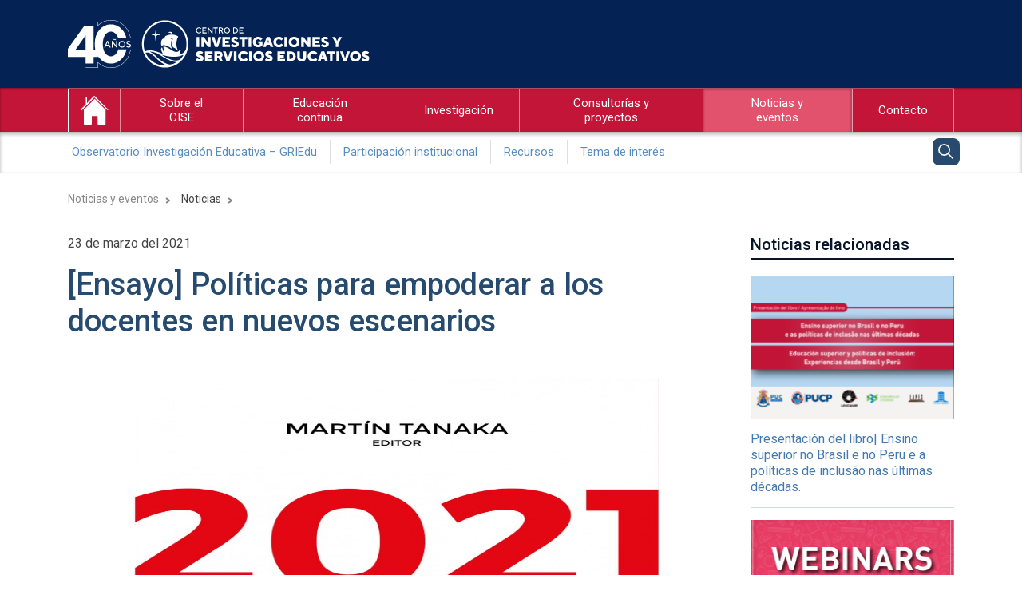

--- FILE ---
content_type: text/html; charset=UTF-8
request_url: https://cise.pucp.edu.pe/noticias/politicas-para-empoderar-a-los-docentes-en-nuevos-escenarios/
body_size: 12218
content:
<!DOCTYPE html>
<html lang="es">
<head>
    <meta charset="UTF-8">
    <title> &raquo; [Ensayo] Políticas para empoderar a los docentes en nuevos escenarios</title>
    <link rel="profile" href="http://gmpg.org/xfn/11">
    <meta name='robots' content='max-image-preview:large' />
	<style>img:is([sizes="auto" i], [sizes^="auto," i]) { contain-intrinsic-size: 3000px 1500px }</style>
	<script type="text/javascript">
/* <![CDATA[ */
window._wpemojiSettings = {"baseUrl":"https:\/\/s.w.org\/images\/core\/emoji\/16.0.1\/72x72\/","ext":".png","svgUrl":"https:\/\/s.w.org\/images\/core\/emoji\/16.0.1\/svg\/","svgExt":".svg","source":{"concatemoji":"https:\/\/cise.pucp.edu.pe\/wp-includes\/js\/wp-emoji-release.min.js?ver=a0ba1d75bae1146b4c8588523b3d040d"}};
/*! This file is auto-generated */
!function(s,n){var o,i,e;function c(e){try{var t={supportTests:e,timestamp:(new Date).valueOf()};sessionStorage.setItem(o,JSON.stringify(t))}catch(e){}}function p(e,t,n){e.clearRect(0,0,e.canvas.width,e.canvas.height),e.fillText(t,0,0);var t=new Uint32Array(e.getImageData(0,0,e.canvas.width,e.canvas.height).data),a=(e.clearRect(0,0,e.canvas.width,e.canvas.height),e.fillText(n,0,0),new Uint32Array(e.getImageData(0,0,e.canvas.width,e.canvas.height).data));return t.every(function(e,t){return e===a[t]})}function u(e,t){e.clearRect(0,0,e.canvas.width,e.canvas.height),e.fillText(t,0,0);for(var n=e.getImageData(16,16,1,1),a=0;a<n.data.length;a++)if(0!==n.data[a])return!1;return!0}function f(e,t,n,a){switch(t){case"flag":return n(e,"\ud83c\udff3\ufe0f\u200d\u26a7\ufe0f","\ud83c\udff3\ufe0f\u200b\u26a7\ufe0f")?!1:!n(e,"\ud83c\udde8\ud83c\uddf6","\ud83c\udde8\u200b\ud83c\uddf6")&&!n(e,"\ud83c\udff4\udb40\udc67\udb40\udc62\udb40\udc65\udb40\udc6e\udb40\udc67\udb40\udc7f","\ud83c\udff4\u200b\udb40\udc67\u200b\udb40\udc62\u200b\udb40\udc65\u200b\udb40\udc6e\u200b\udb40\udc67\u200b\udb40\udc7f");case"emoji":return!a(e,"\ud83e\udedf")}return!1}function g(e,t,n,a){var r="undefined"!=typeof WorkerGlobalScope&&self instanceof WorkerGlobalScope?new OffscreenCanvas(300,150):s.createElement("canvas"),o=r.getContext("2d",{willReadFrequently:!0}),i=(o.textBaseline="top",o.font="600 32px Arial",{});return e.forEach(function(e){i[e]=t(o,e,n,a)}),i}function t(e){var t=s.createElement("script");t.src=e,t.defer=!0,s.head.appendChild(t)}"undefined"!=typeof Promise&&(o="wpEmojiSettingsSupports",i=["flag","emoji"],n.supports={everything:!0,everythingExceptFlag:!0},e=new Promise(function(e){s.addEventListener("DOMContentLoaded",e,{once:!0})}),new Promise(function(t){var n=function(){try{var e=JSON.parse(sessionStorage.getItem(o));if("object"==typeof e&&"number"==typeof e.timestamp&&(new Date).valueOf()<e.timestamp+604800&&"object"==typeof e.supportTests)return e.supportTests}catch(e){}return null}();if(!n){if("undefined"!=typeof Worker&&"undefined"!=typeof OffscreenCanvas&&"undefined"!=typeof URL&&URL.createObjectURL&&"undefined"!=typeof Blob)try{var e="postMessage("+g.toString()+"("+[JSON.stringify(i),f.toString(),p.toString(),u.toString()].join(",")+"));",a=new Blob([e],{type:"text/javascript"}),r=new Worker(URL.createObjectURL(a),{name:"wpTestEmojiSupports"});return void(r.onmessage=function(e){c(n=e.data),r.terminate(),t(n)})}catch(e){}c(n=g(i,f,p,u))}t(n)}).then(function(e){for(var t in e)n.supports[t]=e[t],n.supports.everything=n.supports.everything&&n.supports[t],"flag"!==t&&(n.supports.everythingExceptFlag=n.supports.everythingExceptFlag&&n.supports[t]);n.supports.everythingExceptFlag=n.supports.everythingExceptFlag&&!n.supports.flag,n.DOMReady=!1,n.readyCallback=function(){n.DOMReady=!0}}).then(function(){return e}).then(function(){var e;n.supports.everything||(n.readyCallback(),(e=n.source||{}).concatemoji?t(e.concatemoji):e.wpemoji&&e.twemoji&&(t(e.twemoji),t(e.wpemoji)))}))}((window,document),window._wpemojiSettings);
/* ]]> */
</script>
<style id='wp-emoji-styles-inline-css' type='text/css'>

	img.wp-smiley, img.emoji {
		display: inline !important;
		border: none !important;
		box-shadow: none !important;
		height: 1em !important;
		width: 1em !important;
		margin: 0 0.07em !important;
		vertical-align: -0.1em !important;
		background: none !important;
		padding: 0 !important;
	}
</style>
<link rel='stylesheet' id='wp-block-library-css' href='https://cise.pucp.edu.pe/wp-includes/css/dist/block-library/style.min.css?ver=a0ba1d75bae1146b4c8588523b3d040d' type='text/css' media='all' />
<style id='classic-theme-styles-inline-css' type='text/css'>
/*! This file is auto-generated */
.wp-block-button__link{color:#fff;background-color:#32373c;border-radius:9999px;box-shadow:none;text-decoration:none;padding:calc(.667em + 2px) calc(1.333em + 2px);font-size:1.125em}.wp-block-file__button{background:#32373c;color:#fff;text-decoration:none}
</style>
<style id='global-styles-inline-css' type='text/css'>
:root{--wp--preset--aspect-ratio--square: 1;--wp--preset--aspect-ratio--4-3: 4/3;--wp--preset--aspect-ratio--3-4: 3/4;--wp--preset--aspect-ratio--3-2: 3/2;--wp--preset--aspect-ratio--2-3: 2/3;--wp--preset--aspect-ratio--16-9: 16/9;--wp--preset--aspect-ratio--9-16: 9/16;--wp--preset--color--black: #000000;--wp--preset--color--cyan-bluish-gray: #abb8c3;--wp--preset--color--white: #ffffff;--wp--preset--color--pale-pink: #f78da7;--wp--preset--color--vivid-red: #cf2e2e;--wp--preset--color--luminous-vivid-orange: #ff6900;--wp--preset--color--luminous-vivid-amber: #fcb900;--wp--preset--color--light-green-cyan: #7bdcb5;--wp--preset--color--vivid-green-cyan: #00d084;--wp--preset--color--pale-cyan-blue: #8ed1fc;--wp--preset--color--vivid-cyan-blue: #0693e3;--wp--preset--color--vivid-purple: #9b51e0;--wp--preset--gradient--vivid-cyan-blue-to-vivid-purple: linear-gradient(135deg,rgba(6,147,227,1) 0%,rgb(155,81,224) 100%);--wp--preset--gradient--light-green-cyan-to-vivid-green-cyan: linear-gradient(135deg,rgb(122,220,180) 0%,rgb(0,208,130) 100%);--wp--preset--gradient--luminous-vivid-amber-to-luminous-vivid-orange: linear-gradient(135deg,rgba(252,185,0,1) 0%,rgba(255,105,0,1) 100%);--wp--preset--gradient--luminous-vivid-orange-to-vivid-red: linear-gradient(135deg,rgba(255,105,0,1) 0%,rgb(207,46,46) 100%);--wp--preset--gradient--very-light-gray-to-cyan-bluish-gray: linear-gradient(135deg,rgb(238,238,238) 0%,rgb(169,184,195) 100%);--wp--preset--gradient--cool-to-warm-spectrum: linear-gradient(135deg,rgb(74,234,220) 0%,rgb(151,120,209) 20%,rgb(207,42,186) 40%,rgb(238,44,130) 60%,rgb(251,105,98) 80%,rgb(254,248,76) 100%);--wp--preset--gradient--blush-light-purple: linear-gradient(135deg,rgb(255,206,236) 0%,rgb(152,150,240) 100%);--wp--preset--gradient--blush-bordeaux: linear-gradient(135deg,rgb(254,205,165) 0%,rgb(254,45,45) 50%,rgb(107,0,62) 100%);--wp--preset--gradient--luminous-dusk: linear-gradient(135deg,rgb(255,203,112) 0%,rgb(199,81,192) 50%,rgb(65,88,208) 100%);--wp--preset--gradient--pale-ocean: linear-gradient(135deg,rgb(255,245,203) 0%,rgb(182,227,212) 50%,rgb(51,167,181) 100%);--wp--preset--gradient--electric-grass: linear-gradient(135deg,rgb(202,248,128) 0%,rgb(113,206,126) 100%);--wp--preset--gradient--midnight: linear-gradient(135deg,rgb(2,3,129) 0%,rgb(40,116,252) 100%);--wp--preset--font-size--small: 13px;--wp--preset--font-size--medium: 20px;--wp--preset--font-size--large: 36px;--wp--preset--font-size--x-large: 42px;--wp--preset--spacing--20: 0.44rem;--wp--preset--spacing--30: 0.67rem;--wp--preset--spacing--40: 1rem;--wp--preset--spacing--50: 1.5rem;--wp--preset--spacing--60: 2.25rem;--wp--preset--spacing--70: 3.38rem;--wp--preset--spacing--80: 5.06rem;--wp--preset--shadow--natural: 6px 6px 9px rgba(0, 0, 0, 0.2);--wp--preset--shadow--deep: 12px 12px 50px rgba(0, 0, 0, 0.4);--wp--preset--shadow--sharp: 6px 6px 0px rgba(0, 0, 0, 0.2);--wp--preset--shadow--outlined: 6px 6px 0px -3px rgba(255, 255, 255, 1), 6px 6px rgba(0, 0, 0, 1);--wp--preset--shadow--crisp: 6px 6px 0px rgba(0, 0, 0, 1);}:where(.is-layout-flex){gap: 0.5em;}:where(.is-layout-grid){gap: 0.5em;}body .is-layout-flex{display: flex;}.is-layout-flex{flex-wrap: wrap;align-items: center;}.is-layout-flex > :is(*, div){margin: 0;}body .is-layout-grid{display: grid;}.is-layout-grid > :is(*, div){margin: 0;}:where(.wp-block-columns.is-layout-flex){gap: 2em;}:where(.wp-block-columns.is-layout-grid){gap: 2em;}:where(.wp-block-post-template.is-layout-flex){gap: 1.25em;}:where(.wp-block-post-template.is-layout-grid){gap: 1.25em;}.has-black-color{color: var(--wp--preset--color--black) !important;}.has-cyan-bluish-gray-color{color: var(--wp--preset--color--cyan-bluish-gray) !important;}.has-white-color{color: var(--wp--preset--color--white) !important;}.has-pale-pink-color{color: var(--wp--preset--color--pale-pink) !important;}.has-vivid-red-color{color: var(--wp--preset--color--vivid-red) !important;}.has-luminous-vivid-orange-color{color: var(--wp--preset--color--luminous-vivid-orange) !important;}.has-luminous-vivid-amber-color{color: var(--wp--preset--color--luminous-vivid-amber) !important;}.has-light-green-cyan-color{color: var(--wp--preset--color--light-green-cyan) !important;}.has-vivid-green-cyan-color{color: var(--wp--preset--color--vivid-green-cyan) !important;}.has-pale-cyan-blue-color{color: var(--wp--preset--color--pale-cyan-blue) !important;}.has-vivid-cyan-blue-color{color: var(--wp--preset--color--vivid-cyan-blue) !important;}.has-vivid-purple-color{color: var(--wp--preset--color--vivid-purple) !important;}.has-black-background-color{background-color: var(--wp--preset--color--black) !important;}.has-cyan-bluish-gray-background-color{background-color: var(--wp--preset--color--cyan-bluish-gray) !important;}.has-white-background-color{background-color: var(--wp--preset--color--white) !important;}.has-pale-pink-background-color{background-color: var(--wp--preset--color--pale-pink) !important;}.has-vivid-red-background-color{background-color: var(--wp--preset--color--vivid-red) !important;}.has-luminous-vivid-orange-background-color{background-color: var(--wp--preset--color--luminous-vivid-orange) !important;}.has-luminous-vivid-amber-background-color{background-color: var(--wp--preset--color--luminous-vivid-amber) !important;}.has-light-green-cyan-background-color{background-color: var(--wp--preset--color--light-green-cyan) !important;}.has-vivid-green-cyan-background-color{background-color: var(--wp--preset--color--vivid-green-cyan) !important;}.has-pale-cyan-blue-background-color{background-color: var(--wp--preset--color--pale-cyan-blue) !important;}.has-vivid-cyan-blue-background-color{background-color: var(--wp--preset--color--vivid-cyan-blue) !important;}.has-vivid-purple-background-color{background-color: var(--wp--preset--color--vivid-purple) !important;}.has-black-border-color{border-color: var(--wp--preset--color--black) !important;}.has-cyan-bluish-gray-border-color{border-color: var(--wp--preset--color--cyan-bluish-gray) !important;}.has-white-border-color{border-color: var(--wp--preset--color--white) !important;}.has-pale-pink-border-color{border-color: var(--wp--preset--color--pale-pink) !important;}.has-vivid-red-border-color{border-color: var(--wp--preset--color--vivid-red) !important;}.has-luminous-vivid-orange-border-color{border-color: var(--wp--preset--color--luminous-vivid-orange) !important;}.has-luminous-vivid-amber-border-color{border-color: var(--wp--preset--color--luminous-vivid-amber) !important;}.has-light-green-cyan-border-color{border-color: var(--wp--preset--color--light-green-cyan) !important;}.has-vivid-green-cyan-border-color{border-color: var(--wp--preset--color--vivid-green-cyan) !important;}.has-pale-cyan-blue-border-color{border-color: var(--wp--preset--color--pale-cyan-blue) !important;}.has-vivid-cyan-blue-border-color{border-color: var(--wp--preset--color--vivid-cyan-blue) !important;}.has-vivid-purple-border-color{border-color: var(--wp--preset--color--vivid-purple) !important;}.has-vivid-cyan-blue-to-vivid-purple-gradient-background{background: var(--wp--preset--gradient--vivid-cyan-blue-to-vivid-purple) !important;}.has-light-green-cyan-to-vivid-green-cyan-gradient-background{background: var(--wp--preset--gradient--light-green-cyan-to-vivid-green-cyan) !important;}.has-luminous-vivid-amber-to-luminous-vivid-orange-gradient-background{background: var(--wp--preset--gradient--luminous-vivid-amber-to-luminous-vivid-orange) !important;}.has-luminous-vivid-orange-to-vivid-red-gradient-background{background: var(--wp--preset--gradient--luminous-vivid-orange-to-vivid-red) !important;}.has-very-light-gray-to-cyan-bluish-gray-gradient-background{background: var(--wp--preset--gradient--very-light-gray-to-cyan-bluish-gray) !important;}.has-cool-to-warm-spectrum-gradient-background{background: var(--wp--preset--gradient--cool-to-warm-spectrum) !important;}.has-blush-light-purple-gradient-background{background: var(--wp--preset--gradient--blush-light-purple) !important;}.has-blush-bordeaux-gradient-background{background: var(--wp--preset--gradient--blush-bordeaux) !important;}.has-luminous-dusk-gradient-background{background: var(--wp--preset--gradient--luminous-dusk) !important;}.has-pale-ocean-gradient-background{background: var(--wp--preset--gradient--pale-ocean) !important;}.has-electric-grass-gradient-background{background: var(--wp--preset--gradient--electric-grass) !important;}.has-midnight-gradient-background{background: var(--wp--preset--gradient--midnight) !important;}.has-small-font-size{font-size: var(--wp--preset--font-size--small) !important;}.has-medium-font-size{font-size: var(--wp--preset--font-size--medium) !important;}.has-large-font-size{font-size: var(--wp--preset--font-size--large) !important;}.has-x-large-font-size{font-size: var(--wp--preset--font-size--x-large) !important;}
:where(.wp-block-post-template.is-layout-flex){gap: 1.25em;}:where(.wp-block-post-template.is-layout-grid){gap: 1.25em;}
:where(.wp-block-columns.is-layout-flex){gap: 2em;}:where(.wp-block-columns.is-layout-grid){gap: 2em;}
:root :where(.wp-block-pullquote){font-size: 1.5em;line-height: 1.6;}
</style>
<link rel="https://api.w.org/" href="https://cise.pucp.edu.pe/wp-json/" /><link rel="alternate" title="JSON" type="application/json" href="https://cise.pucp.edu.pe/wp-json/wp/v2/noticias/6564" /><link rel="EditURI" type="application/rsd+xml" title="RSD" href="https://cise.pucp.edu.pe/xmlrpc.php?rsd" />

<link rel="canonical" href="https://cise.pucp.edu.pe/noticias/politicas-para-empoderar-a-los-docentes-en-nuevos-escenarios/" />
<link rel='shortlink' href='https://cise.pucp.edu.pe/?p=6564' />
<link rel="alternate" title="oEmbed (JSON)" type="application/json+oembed" href="https://cise.pucp.edu.pe/wp-json/oembed/1.0/embed?url=https%3A%2F%2Fcise.pucp.edu.pe%2Fnoticias%2Fpoliticas-para-empoderar-a-los-docentes-en-nuevos-escenarios%2F" />
<link rel="alternate" title="oEmbed (XML)" type="text/xml+oembed" href="https://cise.pucp.edu.pe/wp-json/oembed/1.0/embed?url=https%3A%2F%2Fcise.pucp.edu.pe%2Fnoticias%2Fpoliticas-para-empoderar-a-los-docentes-en-nuevos-escenarios%2F&#038;format=xml" />
<!-- Google Tag Manager -->
<script>(function(w,d,s,l,i){w[l]=w[l]||[];w[l].push({'gtm.start':
new Date().getTime(),event:'gtm.js'});var f=d.getElementsByTagName(s)[0],
j=d.createElement(s),dl=l!='dataLayer'?'&l='+l:'';j.async=true;j.src=
'https://www.googletagmanager.com/gtm.js?id='+i+dl;f.parentNode.insertBefore(j,f);
})(window,document,'script','dataLayer','GTM-P4864XH');</script>
<!-- End Google Tag Manager -->
		<script language="javascript" type="text/javascript">
			 var style = document.createElement("style");
			 style.type = "text/css";
			 style.id = "antiClickjack";
			 if ("cssText" in style){
			   style.cssText = "body{display:none !important;}";
			 }else{
			   style.innerHTML = "body{display:none !important;}";
			}
			document.getElementsByTagName("head")[0].appendChild(style);

			if (top.document.domain === document.domain) {
			 var antiClickjack = document.getElementById("antiClickjack");
			 antiClickjack.parentNode.removeChild(antiClickjack);
			} else {
			 top.location = self.location;
			}
		  </script>            <script type="text/javascript">  var ajaxurl = 'https://cise.pucp.edu.pe/wp-admin/admin-ajax.php'; </script>
        <link rel="icon" href="https://cise.pucp.edu.pe/wp-content/uploads/2020/10/cropped-pucp-32x32.png" sizes="32x32" />
<link rel="icon" href="https://cise.pucp.edu.pe/wp-content/uploads/2020/10/cropped-pucp-192x192.png" sizes="192x192" />
<link rel="apple-touch-icon" href="https://cise.pucp.edu.pe/wp-content/uploads/2020/10/cropped-pucp-180x180.png" />
<meta name="msapplication-TileImage" content="https://cise.pucp.edu.pe/wp-content/uploads/2020/10/cropped-pucp-270x270.png" />
     <meta name="viewport" content="width=device-width, initial-scale=1, maximum-scale=1, user-scalable=no">
     <!-- <link rel="stylesheet" href="https://stackpath.bootstrapcdn.com/bootstrap/4.1.3/css/bootstrap.min.css" integrity="sha384-MCw98/SFnGE8fJT3GXwEOngsV7Zt27NXFoaoApmYm81iuXoPkFOJwJ8ERdknLPMO" crossorigin="anonymous"> -->
     <link href="https://cise.pucp.edu.pe/wp-content/themes/theme/style.css" rel="stylesheet">
     <link href="https://cise.pucp.edu.pe/wp-content/themes/theme/css/bootstrap.min.css" rel="stylesheet">
     <link href="https://fonts.googleapis.com/css?family=Roboto:300,400,500,700,900&display=swap" rel="stylesheet">
     
    <link rel="apple-touch-icon" sizes="57x57" href="https://s3.amazonaws.com/files.pucp.edu.pe/pucp-general/img-header/favicon/apple-icon-57x57.png">
    <link rel="apple-touch-icon" sizes="60x60" href="https://s3.amazonaws.com/files.pucp.edu.pe/pucp-general/img-header/favicon/apple-icon-60x60.png">
    <link rel="apple-touch-icon" sizes="72x72" href="https://s3.amazonaws.com/files.pucp.edu.pe/pucp-general/img-header/favicon/apple-icon-72x72.png">
    <link rel="apple-touch-icon" sizes="76x76" href="https://s3.amazonaws.com/files.pucp.edu.pe/pucp-general/img-header/favicon/apple-icon-76x76.png">
    <link rel="apple-touch-icon" sizes="114x114" href="https://s3.amazonaws.com/files.pucp.edu.pe/pucp-general/img-header/favicon/apple-icon-114x114.png">
    <link rel="apple-touch-icon" sizes="120x120" href="https://s3.amazonaws.com/files.pucp.edu.pe/pucp-general/img-header/favicon/apple-icon-120x120.png">
    <link rel="apple-touch-icon" sizes="144x144" href="https://s3.amazonaws.com/files.pucp.edu.pe/pucp-general/img-header/favicon/apple-icon-144x144.png">
    <link rel="apple-touch-icon" sizes="152x152" href="https://s3.amazonaws.com/files.pucp.edu.pe/pucp-general/img-header/favicon/apple-icon-152x152.png">
    <link rel="apple-touch-icon" sizes="180x180" href="https://s3.amazonaws.com/files.pucp.edu.pe/pucp-general/img-header/favicon/apple-icon-180x180.png">
    <link rel="icon" type="image/png" sizes="192x192"  href="https://s3.amazonaws.com/files.pucp.edu.pe/pucp-general/img-header/favicon/android-icon-192x192.png">
    <link rel="icon" type="image/png" sizes="32x32" href="https://s3.amazonaws.com/files.pucp.edu.pe/pucp-general/img-header/favicon/favicon-32x32.png">
    <link rel="icon" type="image/png" sizes="96x96" href="https://s3.amazonaws.com/files.pucp.edu.pe/pucp-general/img-header/favicon/favicon-96x96.png">
    <link rel="icon" type="image/png" sizes="16x16" href="https://s3.amazonaws.com/files.pucp.edu.pe/pucp-general/img-header/favicon/favicon-16x16.png">
    <link rel="manifest" href="https://s3.amazonaws.com/files.pucp.edu.pe/pucp-general/img-header/favicon/manifest.json">
    <link rel="shortcut icon" href="https://s3.amazonaws.com/files.pucp.edu.pe/pucp-general/img-header/favicon/favicon.ico">
    <link rel="icon" type="image/png" href="https://s3.amazonaws.com/files.pucp.edu.pe/pucp-general/img-header/favicon/favicon-32x32.png" sizes="32x32">
    <meta name="msapplication-TileColor" content="#ffffff">
    <meta name="msapplication-TileImage" content="https://s3.amazonaws.com/files.pucp.edu.pe/pucp-general/img-header/favicon/ms-icon-144x144.png">
    <meta name="theme-color" content="#ffffff">

    <style>
        /* .col.p-ini div.home-profe-cont div.home-profe-img div.homeprofe-imgwra img{
            border-radius: 100%;
        }
        .menu-prin ul#menu-menu-principal li form#searchform.searchform div#buscar-text.search-desktop{
            display: none;
        }
        form input.w-100.form-contact-send{
            cursor: pointer;
        }
        form input.w-100.form-contact-send:hover{
            background-color: #3E51BF;
        } */
     </style>
</head>
<body><header>
 
      
      <style>
          .wrapperx{
              background: #042354;
          }
          .wrapperx img.logo-facultad{
              margin: 25px 20px 25px 0px;
              height: 60px;
          }
          
          @media (max-width: 992px){
            .wrapperx img.logo-facultad{
                margin: 20px 20px 20px 20px;
                height: 48px;
            }
          }
          @media (max-width: 767px) {
            .wrapperx img.logo-facultad {
              margin: 20px 0px;
            }
          }
      </style>
      <div class="wrapperx">
        <div class="container menuprin-cont">
            <div class="row align-items-center">
              <div class="col-lg-12">
                  <a href="https://cise.pucp.edu.pe">
                    <img class="logo-facultad" src="https://cise.pucp.edu.pe/wp-content/uploads/2025/03/logo-aniversario-CISE.svg" />
                  </a>
              </div>
            </div>
        </div>
      </div>
      
        




      <div class="menuprin-wrapper d-none d-lg-block">
        <div class="container menuprin-cont-nav">
          <nav class="navbar menuprin-nav navbar-expand-lg navbar-dark">
            <!--a class="navbar-brand d-lg-none" href="#"></a-->
            <button class="navbar-toggler pr-0 pl-0" type="button"
              data-toggle="collapse" data-target="#navbars"
              aria-controls="navbars" aria-expanded="false" aria-label="Toggle
              navigation">
              <span class="navbar-toggler-icon"></span>
            </button>
            <div class="collapse menu-prin navbar-collapse" id="navbars">
                <nav class="menuprin-wrapper"><ul id="menu-menu-principal" class="navbar-nav">

                                    <li class="xxlxx nav-item home d-none d-lg-block ">
                                      <a href="https://cise.pucp.edu.pe" title="home"></a>
                                    </li>

                                   <li class="d-lg-none">

                                     <a href="https://cise.pucp.edu.pe">Inicio</a>

                                   </li> <li id="menu-item-3062" class="menu-item menu-item-type-post_type menu-item-object-page menu-item-has-children menu-item-3062"><a href="https://cise.pucp.edu.pe/sobre-cise/">Sobre el CISE</a>
<ul class="sub-menu">
	<li id="menu-item-3070" class="menu-item menu-item-type-post_type menu-item-object-page menu-item-3070"><a href="https://cise.pucp.edu.pe/sobre-cise/quienes-somos/">Quiénes somos</a></li>
	<li id="menu-item-3071" class="menu-item menu-item-type-post_type menu-item-object-page menu-item-3071"><a href="https://cise.pucp.edu.pe/sobre-cise/equipo/">Equipo CISE</a></li>
	<li id="menu-item-8068" class="menu-item menu-item-type-post_type menu-item-object-page menu-item-8068"><a href="https://cise.pucp.edu.pe/sobre-cise/cise-informa/">CISE Informa</a></li>
	<li id="menu-item-9560" class="menu-item menu-item-type-post_type menu-item-object-page menu-item-9560"><a href="https://cise.pucp.edu.pe/sobre-cise/documentos-institucionales/">Documentos institucionales</a></li>
</ul>
</li>
<li id="menu-item-3063" class="menu-item menu-item-type-post_type menu-item-object-page menu-item-has-children menu-item-3063"><a href="https://cise.pucp.edu.pe/educacion-continua/">Educación continua</a>
<ul class="sub-menu">
	<li id="menu-item-5302" class="menu-item menu-item-type-post_type menu-item-object-page menu-item-5302"><a href="https://cise.pucp.edu.pe/educacion-continua/oferta-academica/">Oferta académica</a></li>
	<li id="menu-item-5303" class="menu-item menu-item-type-post_type menu-item-object-page menu-item-5303"><a href="https://cise.pucp.edu.pe/educacion-continua/formacion-a-medida/">Formación a medida</a></li>
	<li id="menu-item-5304" class="menu-item menu-item-type-post_type menu-item-object-page menu-item-5304"><a href="https://cise.pucp.edu.pe/educacion-continua/jornada-de-metodologias-activas-en-la-escuela/">Seminarios de Metodologías Activas en la Escuela</a></li>
</ul>
</li>
<li id="menu-item-3066" class="menu-item menu-item-type-post_type menu-item-object-page menu-item-has-children menu-item-3066"><a href="https://cise.pucp.edu.pe/investigacion/">Investigación</a>
<ul class="sub-menu">
	<li id="menu-item-5305" class="menu-item menu-item-type-post_type menu-item-object-page menu-item-5305"><a href="https://cise.pucp.edu.pe/investigacion/investigacion-cise/">Investigación en el CISE</a></li>
	<li id="menu-item-3097" class="menu-item menu-item-type-post_type menu-item-object-page menu-item-3097"><a href="https://cise.pucp.edu.pe/investigacion/investigaciones/">Investigaciones</a></li>
	<li id="menu-item-3098" class="menu-item menu-item-type-post_type menu-item-object-page menu-item-3098"><a href="https://cise.pucp.edu.pe/investigacion/grupos-de-investigacion-educativa/">Grupos de Investigación Educativa</a></li>
	<li id="menu-item-3911" class="menu-item menu-item-type-post_type menu-item-object-page menu-item-has-children menu-item-3911"><a href="https://cise.pucp.edu.pe/investigacion/publicaciones/">Publicaciones</a>
	<ul class="sub-menu">
		<li id="menu-item-5336" class="menu-item menu-item-type-post_type menu-item-object-page menu-item-5336"><a href="https://cise.pucp.edu.pe/investigacion/publicaciones/libros/">Libros</a></li>
		<li id="menu-item-5337" class="menu-item menu-item-type-post_type menu-item-object-page menu-item-5337"><a href="https://cise.pucp.edu.pe/investigacion/publicaciones/colecciones/">Colecciones</a></li>
		<li id="menu-item-5338" class="menu-item menu-item-type-post_type menu-item-object-page menu-item-5338"><a href="https://cise.pucp.edu.pe/investigacion/publicaciones/boletin/">Boletín</a></li>
	</ul>
</li>
	<li id="menu-item-5306" class="menu-item menu-item-type-post_type menu-item-object-page menu-item-5306"><a href="https://cise.pucp.edu.pe/investigacion/seminario-de-investigacion-educativa-sie/">Seminario de Investigación Educativa – SIE</a></li>
	<li id="menu-item-5307" class="menu-item menu-item-type-post_type menu-item-object-page menu-item-5307"><a href="https://cise.pucp.edu.pe/investigacion/recursos-pucp-para-investigacion-educativa/">Recursos PUCP para investigación educativa</a></li>
</ul>
</li>
<li id="menu-item-3067" class="menu-item menu-item-type-post_type menu-item-object-page menu-item-has-children menu-item-3067"><a href="https://cise.pucp.edu.pe/consultorias-proyectos/">Consultorías y proyectos</a>
<ul class="sub-menu">
	<li id="menu-item-5308" class="menu-item menu-item-type-post_type menu-item-object-page menu-item-5308"><a href="https://cise.pucp.edu.pe/consultorias-proyectos/que-hacemos/">Qué hacemos</a></li>
	<li id="menu-item-5309" class="menu-item menu-item-type-post_type menu-item-object-page menu-item-5309"><a href="https://cise.pucp.edu.pe/consultorias-proyectos/proyectos-educativos/">Proyectos educativos</a></li>
	<li id="menu-item-5310" class="menu-item menu-item-type-post_type menu-item-object-page menu-item-5310"><a href="https://cise.pucp.edu.pe/consultorias-proyectos/consultoria/">Consultoría</a></li>
</ul>
</li>
<li id="menu-item-3069" class="menu-item menu-item-type-post_type menu-item-object-page current-page-ancestor current-menu-ancestor current-menu-parent current-page-parent current_page_parent current_page_ancestor menu-item-has-children menu-item-3069"><a href="https://cise.pucp.edu.pe/noticias-y-eventos/">Noticias y eventos</a>
<ul class="sub-menu">
	<li id="menu-item-5316" class="menu-item menu-item-type-post_type menu-item-object-page current-menu-item page_item page-item-5311 current_page_item menu-item-5316"><a href="https://cise.pucp.edu.pe/noticias-y-eventos/noticias/" aria-current="page">Noticias</a></li>
	<li id="menu-item-5315" class="menu-item menu-item-type-post_type menu-item-object-page menu-item-5315"><a href="https://cise.pucp.edu.pe/noticias-y-eventos/eventos/">Eventos</a></li>
</ul>
</li>
<li id="menu-item-5317" class="menu-item menu-item-type-post_type menu-item-object-page menu-item-5317"><a href="https://cise.pucp.edu.pe/contacto/">Contacto</a></li>
  </ul></nav>            </div>
          </nav>
        </div>
      </div>

      <div class="wrapper-menu-sec d-none d-lg-block">
        <div class="container pr-md-0 pl-md-0">
          <div class="row justify-content-between">
            <div class="col-md-9">
              <div class="navbar-expand menu-sec">
                <div class="menu-menu-secundario-container"><ul id="menu-menu-secondary" class="navbar-nav"> <li id="menu-item-5326" class="menu-item menu-item-type-custom menu-item-object-custom menu-item-5326"><a href="http://cise.pucp.edu.pe/observatorio/">Observatorio Investigación Educativa &#8211; GRIEdu</a></li>
<li id="menu-item-5327" class="menu-item menu-item-type-post_type menu-item-object-page menu-item-5327"><a href="https://cise.pucp.edu.pe/participacion-institucional/">Participación institucional</a></li>
<li id="menu-item-5328" class="menu-item menu-item-type-post_type menu-item-object-page menu-item-5328"><a href="https://cise.pucp.edu.pe/investigacion/recursos-pucp-para-investigacion-educativa/">Recursos</a></li>
<li id="menu-item-5329" class="menu-item menu-item-type-post_type menu-item-object-page menu-item-5329"><a href="https://cise.pucp.edu.pe/temas-de-interes/">Tema de interés</a></li>
 </ul></div>              </div>
            </div>
            <div class="col-md-3">
              <div class="navbar-expand">
                <ul class="nav navbar-nav">
                  <li class="menu-item search-desktop">

                    <form method="get" id="searchfordesktop"
                      action="https://cise.pucp.edu.pe">
                      <input type="submit" class="search-submit float-right" value=""
                        rel="0">
                      <input class="search-input float-right hide" type="text" name=""
                        value=""
                        placeholder="Buscar por palabra clave">

                    </form>

                  </li>
                </ul>

              </div>
            </div>
          </div>
        </div>
      </div>


      <div id="mainmovil" class="mainmovil d-block d-lg-none">
        <div class="container menuprin-cont-nav">
          <nav class="navbar menuprin-nav navbar-expand-lg navbar-dark">
            <!--a class="navbar-brand d-lg-none" href="#"></a-->
            <button class="navbar-toggler pr-0 pl-0" type="button"
              data-toggle="collapse" data-target="#navbars"
              aria-controls="navbars" aria-expanded="false" aria-label="Toggle
              navigation">
              <div id="hamburger" class="hamburglar is-closed">

                <div class="burger-icon">
                  <div class="burger-container">
                    <span class="burger-bun-top"></span>
                    <span class="burger-filling"></span>
                    <span class="burger-bun-bot"></span>
                  </div>
                </div>

                <svg width="0" height="0">
                  <mask id="mask">
                    <path xmlns="http://www.w3.org/2000/svg" fill="none" stroke="#ff0000"
                      stroke-miterlimit="10"
                      stroke-width="4" d="M 34 2 c 11.6 0 21.8 6.2 27.4 15.5 c 2.9 4.8 5
                      16.5 -9.4 16.5 h -4" />
                    </mask>
                  </svg>
                  <div class="path-burger">
                    <div class="animate-path">
                      <div class="path-rotation"></div>
                    </div>
                  </div>

                </div>


              </button>
              <div class="collapse menu-prin navbar-collapse" id="navbars">
                <nav class="menuprin-wrapper"><ul id="menu-movil-principal" class="navbar-movil accordion">

                                    <li class="xxlxx nav-item home d-none d-lg-block ">
                                      <a href="https://cise.pucp.edu.pe" title="home"></a>
                                    </li>

                                   <li class="d-lg-none">

                                     <a href="https://cise.pucp.edu.pe">Inicio</a>

                                   </li> <li id="menu-item-3062" class="menu-item menu-item-type-post_type menu-item-object-page menu-item-has-children menu-item-3062"><a href="https://cise.pucp.edu.pe/sobre-cise/">Sobre el CISE</a>
<ul class="sub-menu">
	<li id="menu-item-3070" class="menu-item menu-item-type-post_type menu-item-object-page menu-item-3070"><a href="https://cise.pucp.edu.pe/sobre-cise/quienes-somos/">Quiénes somos</a></li>
	<li id="menu-item-3071" class="menu-item menu-item-type-post_type menu-item-object-page menu-item-3071"><a href="https://cise.pucp.edu.pe/sobre-cise/equipo/">Equipo CISE</a></li>
	<li id="menu-item-8068" class="menu-item menu-item-type-post_type menu-item-object-page menu-item-8068"><a href="https://cise.pucp.edu.pe/sobre-cise/cise-informa/">CISE Informa</a></li>
	<li id="menu-item-9560" class="menu-item menu-item-type-post_type menu-item-object-page menu-item-9560"><a href="https://cise.pucp.edu.pe/sobre-cise/documentos-institucionales/">Documentos institucionales</a></li>
</ul>
</li>
<li id="menu-item-3063" class="menu-item menu-item-type-post_type menu-item-object-page menu-item-has-children menu-item-3063"><a href="https://cise.pucp.edu.pe/educacion-continua/">Educación continua</a>
<ul class="sub-menu">
	<li id="menu-item-5302" class="menu-item menu-item-type-post_type menu-item-object-page menu-item-5302"><a href="https://cise.pucp.edu.pe/educacion-continua/oferta-academica/">Oferta académica</a></li>
	<li id="menu-item-5303" class="menu-item menu-item-type-post_type menu-item-object-page menu-item-5303"><a href="https://cise.pucp.edu.pe/educacion-continua/formacion-a-medida/">Formación a medida</a></li>
	<li id="menu-item-5304" class="menu-item menu-item-type-post_type menu-item-object-page menu-item-5304"><a href="https://cise.pucp.edu.pe/educacion-continua/jornada-de-metodologias-activas-en-la-escuela/">Seminarios de Metodologías Activas en la Escuela</a></li>
</ul>
</li>
<li id="menu-item-3066" class="menu-item menu-item-type-post_type menu-item-object-page menu-item-has-children menu-item-3066"><a href="https://cise.pucp.edu.pe/investigacion/">Investigación</a>
<ul class="sub-menu">
	<li id="menu-item-5305" class="menu-item menu-item-type-post_type menu-item-object-page menu-item-5305"><a href="https://cise.pucp.edu.pe/investigacion/investigacion-cise/">Investigación en el CISE</a></li>
	<li id="menu-item-3097" class="menu-item menu-item-type-post_type menu-item-object-page menu-item-3097"><a href="https://cise.pucp.edu.pe/investigacion/investigaciones/">Investigaciones</a></li>
	<li id="menu-item-3098" class="menu-item menu-item-type-post_type menu-item-object-page menu-item-3098"><a href="https://cise.pucp.edu.pe/investigacion/grupos-de-investigacion-educativa/">Grupos de Investigación Educativa</a></li>
	<li id="menu-item-3911" class="menu-item menu-item-type-post_type menu-item-object-page menu-item-has-children menu-item-3911"><a href="https://cise.pucp.edu.pe/investigacion/publicaciones/">Publicaciones</a>
	<ul class="sub-menu">
		<li id="menu-item-5336" class="menu-item menu-item-type-post_type menu-item-object-page menu-item-5336"><a href="https://cise.pucp.edu.pe/investigacion/publicaciones/libros/">Libros</a></li>
		<li id="menu-item-5337" class="menu-item menu-item-type-post_type menu-item-object-page menu-item-5337"><a href="https://cise.pucp.edu.pe/investigacion/publicaciones/colecciones/">Colecciones</a></li>
		<li id="menu-item-5338" class="menu-item menu-item-type-post_type menu-item-object-page menu-item-5338"><a href="https://cise.pucp.edu.pe/investigacion/publicaciones/boletin/">Boletín</a></li>
	</ul>
</li>
	<li id="menu-item-5306" class="menu-item menu-item-type-post_type menu-item-object-page menu-item-5306"><a href="https://cise.pucp.edu.pe/investigacion/seminario-de-investigacion-educativa-sie/">Seminario de Investigación Educativa – SIE</a></li>
	<li id="menu-item-5307" class="menu-item menu-item-type-post_type menu-item-object-page menu-item-5307"><a href="https://cise.pucp.edu.pe/investigacion/recursos-pucp-para-investigacion-educativa/">Recursos PUCP para investigación educativa</a></li>
</ul>
</li>
<li id="menu-item-3067" class="menu-item menu-item-type-post_type menu-item-object-page menu-item-has-children menu-item-3067"><a href="https://cise.pucp.edu.pe/consultorias-proyectos/">Consultorías y proyectos</a>
<ul class="sub-menu">
	<li id="menu-item-5308" class="menu-item menu-item-type-post_type menu-item-object-page menu-item-5308"><a href="https://cise.pucp.edu.pe/consultorias-proyectos/que-hacemos/">Qué hacemos</a></li>
	<li id="menu-item-5309" class="menu-item menu-item-type-post_type menu-item-object-page menu-item-5309"><a href="https://cise.pucp.edu.pe/consultorias-proyectos/proyectos-educativos/">Proyectos educativos</a></li>
	<li id="menu-item-5310" class="menu-item menu-item-type-post_type menu-item-object-page menu-item-5310"><a href="https://cise.pucp.edu.pe/consultorias-proyectos/consultoria/">Consultoría</a></li>
</ul>
</li>
<li id="menu-item-3069" class="menu-item menu-item-type-post_type menu-item-object-page current-page-ancestor current-menu-ancestor current-menu-parent current-page-parent current_page_parent current_page_ancestor menu-item-has-children menu-item-3069"><a href="https://cise.pucp.edu.pe/noticias-y-eventos/">Noticias y eventos</a>
<ul class="sub-menu">
	<li id="menu-item-5316" class="menu-item menu-item-type-post_type menu-item-object-page current-menu-item page_item page-item-5311 current_page_item menu-item-5316"><a href="https://cise.pucp.edu.pe/noticias-y-eventos/noticias/" aria-current="page">Noticias</a></li>
	<li id="menu-item-5315" class="menu-item menu-item-type-post_type menu-item-object-page menu-item-5315"><a href="https://cise.pucp.edu.pe/noticias-y-eventos/eventos/">Eventos</a></li>
</ul>
</li>
<li id="menu-item-5317" class="menu-item menu-item-type-post_type menu-item-object-page menu-item-5317"><a href="https://cise.pucp.edu.pe/contacto/">Contacto</a></li>
 <li class="menu-item menu-item-type-custom menu-item-object-custom menu-item-5326"><a href="http://cise.pucp.edu.pe/observatorio/">Observatorio Investigación Educativa &#8211; GRIEdu</a></li>
<li class="menu-item menu-item-type-post_type menu-item-object-page menu-item-5327"><a href="https://cise.pucp.edu.pe/participacion-institucional/">Participación institucional</a></li>
<li class="menu-item menu-item-type-post_type menu-item-object-page menu-item-5328"><a href="https://cise.pucp.edu.pe/investigacion/recursos-pucp-para-investigacion-educativa/">Recursos</a></li>
<li class="menu-item menu-item-type-post_type menu-item-object-page menu-item-5329"><a href="https://cise.pucp.edu.pe/temas-de-interes/">Tema de interés</a></li>
<li class="nav-item d-lg-none search-mobile">

                                                    <div class="search-mobile">

                                                      <form method="get" id="searchformmovil" action="https://cise.pucp.edu.pe">

                                                        <input class="search-input" type="text" name="s" value="" placeholder="Buscar" style="width:85%">

                                                        <input type="submit" class="search-submit" value="">

                                                      </form>

                                                    </div>

                                                </li> </ul></nav>

              </div>
            </nav>
          </div>
        </div>
 
      </header> <script>var url_site = "https://s3.us-west-2.amazonaws.com/cdn01.pucp.education/template/pucp/"</script>
<style type="text/css">
    #validacion-ok{ display: none; }
    #validacion-ok .contenedor-respuesta img{ float: left; position: relative; width: 66px; height: 66px; }
    #validacion-ok .contenedor-respuesta div#procesa{ float: left; position: relative; width: 370px; margin-left: 16px; font-size: 14px; }
    #validacion-ok .contenedor-respuesta{ padding:10px 0px; }
    #validacion-ok .contenedor-respuesta .limpia{ clear:both; }
    #loading{ visibility: hidden; }
</style>




<div class="wrap-interna">

  <!--breadcrumb-->
  <div class="container">
    <!-- breadcrumbs -->
    <div class="breadcrumbs-content pb-2 pb-lg-4">
       <a href="https://cise.pucp.edu.pe/noticias-y-eventos/"> Noticias y eventos </a> <a href="https://cise.pucp.edu.pe/noticias-y-eventos/noticias/"> Noticias </a>    </div>
 </div>
 <!--fin breadcrumb-->


 <div class="container">

  <div class="row pt-2">

    <!-- contenido columna izquierda-->
    <div class="col-lg-9">

      <div class="fechas mb-3">23 de marzo del 2021</div>

      <h1 class="font-s-h1 font-w-5">[Ensayo] Políticas para empoderar a los docentes en nuevos escenarios</h1>
      <div class="formato pt-1">



        <div class="infra-slider-wrapper">
          <div id="carouselExampleIndicators" class="carousel slide" data-ride="carousel">


            <div class="carousel-inner">
              
            <div class="carousel-item active"> 
              <div class="imgvideo-content">
               <img class="d-block w-100" src="https://cise.pucp.edu.pe/wp-content/uploads/2021/03/2021-las-elecciones-y-el-bicentenario-oportunidades-desperdiciadas-o-aprovechadas.jpg">
              </div>

              <div class="carousel-text">
                <div class="row">
                  <div class="col-9 col-sm-10 ">
                    <div class="car-text">
                      <p>2021-las-elecciones-y-el-bicentenario-oportunidades-desperdiciadas-o-aprovechadas</p>
                    </div>
                  </div>
                  <div class="col-3 col-sm-2">
                    <div class="counter float-right">
                      <span class="align-middle">1/1</span>
                    </div>
                  </div>
                </div>
              </div>
            </div>            </div>

 <!--solo aparece en MOVIL-->
 <div class="d-block d-md-none"> <a class="carousel-control-prev" href="#carouselExampleIndicators" role="button" data-slide="prev">
 </a>
 <a class="carousel-control-next" href="#carouselExampleIndicators" role="button" data-slide="next">
 </a></div>
 <!---->

<!--.....-->
</div>
</div>
<!--fin infracarousel-->


<h4 class="wp-block-heading">Por Luis Sime Poma</h4>



<blockquote class="wp-block-quote is-layout-flow wp-block-quote-is-layout-flow"><p>Compartimos un extracto del ensayo del Prof. Luis Sime, Director del CISE, que ha sido publicado recientemente.(*)</p></blockquote>



<hr class="wp-block-separator"/>



<p>La crisis generada por la pandemia ha revelado las limitaciones y retos en el campo de la educación, pero también sus potencialidades para adaptarse en un escenario altamente desafiante, las cuales necesitan considerarse para las políticas docentes en un nuevo gobierno. Las políticas para este sector son significativas en tanto se trata de uno de los más numerosos dentro del Estado y extendidos en todo el territorio nacional. En la educación básica pública trabajan casi 374 000 docentes y, en el ámbito privado de la educación, aproximadamente 163 000; es decir, el 30% del total de docentes del país, de acuerdo con el Consejo Nacional de Educación.</p>



<hr class="wp-block-separator"/>



<p><a href="https://eleccionesybicentenario.pucp.edu.pe/autores-y-columnas/politicas-para-empoderar-a-los-docentes-en-nuevos-escenarios">Leer más</a></p>



<p>En: Tanaka, M. (2021).<em> <strong>2021 Las elecciones y el Bicentenario ¿Oportunidades desperdiciadas o aprovechadas?</strong>.</em> Fondo Editorial PUCP.</p>



<p><a href="https://www.fondoeditorial.pucp.edu.pe/ciencia-politica/1167-2021-las-elecciones-y-el-bicentenario-oportunidades-desperdiciadas-o-aprovechadas.html">Acceso al libro completo</a></p>



<div class="wp-block-group is-layout-flow wp-block-group-is-layout-flow"><div class="wp-block-group__inner-container"></div></div>



<p></p>

<div class="tags">
  <a href="#bicentenario-nacional">Bicentenario nacional</a>, <a href="#covid-19">COVID 19</a>, <a href="#luis-sime">Luis Sime</a>, <a href="#politica-docente">Política docente</a>, </div>
<!--fin tags-->

<div class="espacio-top">
  <a href="https://cise.pucp.edu.pe/noticias-y-eventos/noticias/" class="link-volver"> VOLVER AL LISTADO DE NOTICIAS</a>

</div>



</div>
<!--fin formato-->


<!-- Share this -->
<script type="text/javascript" src="//s7.addthis.com/js/250/addthis_widget.js"></script>
<!--seccion compartir-->
<div class="share">
  <div class="row">
    <div class="compartir col-lg-7">
      <span class="txt">Compartir vía:</span>
      <a role="button" tabindex="1" class="addthis_button_facebook share-fb"></a>
      <a role="button" tabindex="1" class="addthis_button_twitter share-tw"></a>
      <a role="button" tabindex="1" class="addthis_button_linkedin share-in share-borde-right"></a>
      <a role="button" tabindex="1" class="addthis_button_more txt share-mas"></a>
      <span class="txt share-borde-right"> Otras redes</span>
    </div>
    <div class="enviar col-lg-5  text-right d-none d-lg-block ">
      <span class="txt share-borde-left">Enviar a:</span>
      <a role="button" tabindex="1" class="addthis_button_print send-print"></a>
      <a role="button" tabindex="1" class="addthis_button_pdfmyurl send-pdf"></a>
      <a role="button" tabindex="1" class="addthis_button_email send-mail"></a>
    </div>
  </div>
</div>
<!--fin compartir--><!-- .Share this -->


</div><!--fin columna izquierda-->


<!--columna izquierda-->
<div class="col-lg-3">
  <div class="row d-flex justify-content-end">
    <div class="col-lg-12"> 

            <div class="lateral mt-5 mt-lg-0">
        <h5>Noticias relacionadas</h5>
        <ul class="litem">
          <li> <img width="260" height="180" src="https://cise.pucp.edu.pe/wp-content/uploads/2021/06/libro-260x180.png" class="attachment-IMG260x180 size-IMG260x180 wp-post-image" alt="Políticas de inclusión Brasil y Perú" decoding="async" />
            <a href="https://cise.pucp.edu.pe/noticias/presentacion-del-libro-educacion-superior-y-politicas-de-inclusion-experiencias-desde-brasil-y-peru/">Presentación del libro|  Ensino superior no Brasil e no Peru e a políticas de inclusão nas últimas décadas.</a>
          </li><li> <img width="260" height="180" src="https://cise.pucp.edu.pe/wp-content/uploads/2020/05/mesa-de-trabajo-13-8-260x180.png" class="attachment-IMG260x180 size-IMG260x180 wp-post-image" alt="" decoding="async" />
            <a href="https://cise.pucp.edu.pe/noticias/webinar-para-educar-en-tiempos-de-crisis/">Webinars "Para educar en tiempos de crisis"</a>
          </li>                       
        </ul>
      </div>
      <!--fin lateral-->
          </div>
  </div>
</div>
<!--fin columna izquierda-->


</div><!--fin row-->
</div><!--fin container-->
</div><!--fin wrap-interna-->

	

<footer>
  <div class="footer-wrapper text-left">
    <div class="container pt-4 pt-lg-5 pb-5 ">
      <div class="row pb-lg-2">

        <!--fin primera columna-->
        <div class="col-lg-4 pt-2 pt-lg-3 pb-1 pb-lg-3">

          <h3 class="d-none d-lg-block">Enlaces relacionados</h3>
          <div class="d-lg-none">
            <h3 class=""><a href="#" class="click-footer open" id="click-footer1" rel="1">
              Enlaces relacionados <ion-icon name="ios-arrow-down"></ion-icon>
            </a>
          </h3>
        </div>
        <div id="collapse-footer1" class="">
          <ul class="default">            
						<li><a target="_blank" href="https://vicerrectorado.pucp.edu.pe/academico/unidades/direccion-de-educacion-continua-dec/">Dirección de Educación Continua (DEC)</a></li>
						<li><a target="_blank" href="http://investigacion.pucp.edu.pe/">Portal de Investigación</a></li>
						<li><a target="_blank" href="http://departamento.pucp.edu.pe/educacion/">Departamento de Educación</a></li>
						<li><a target="_blank" href="http://facultad.pucp.edu.pe/educacion/">Facultad de Educación</a></li>
          </ul>
        </div>

      </div>
      <!---->

      <!--segunda columna-->
      <div class="col-lg-4 pt-2 pt-lg-3 pb-1 pb-lg-3">
        <h3 class="d-none d-lg-block">Ubicación y contacto</h3>
        <div class="pb-1 d-lg-none">
          <h3 class="">
            <a href="#" class="click-footer" id="click-footer2" rel="0">
              Ubicación y contacto <ion-icon name="ios-arrow-down"></ion-icon>
            </a>
          </h3>
        </div>
        <div id="collapse-footer2" style="display: none">
          <div class="text-foot pb-lg-3">
            <p class="mb-3">
							Av. Universitaria 1801, San Miguel, 15088, Lima - Perú<br>
              Teléfono: 6262000 anexo 4381.            </p>
        
                       <p class="mb-3">PONTIFICIA UNIVERSIDAD CATOLICA DEL PERU<br>RUC: 20155945860</p>
          </div>
        </div>
        <div class="btn-footer">
          <a target="_blank" href="https://goo.gl/maps/cXRkQXCkwDR2">
            <ion-icon name="ios-pin"></ion-icon>Ver ubicación en Google Maps
          </a>
        </div>
        <div class="btn-footer bb">
          <a href="https://cise.pucp.edu.pe/contacto">
            <ion-icon name="ios-mail"></ion-icon>
            Envíanos un mensaje
          </a>
        </div>

      </div>
      <!---->

      <!--tercera columna-->
      <div class="col-lg-4 pt-2 pt-lg-3 pb-1 pb-lg-3">
        <div class="col-12 redes">
          <div class="row">

            <div class="siguenos fb">
              <span class="mb-0">Siguenos:</span>   
              <a href="https://www.facebook.com/cisepucp/" target="_blank">
                <svg id="af34cfa9-9b03-465a-bc62-fad5ab9831e0" data-name="Capa 1"
                    xmlns="http://www.w3.org/2000/svg" viewBox="0 0 280 280">
                    <title>redes</title>
                    <path
                      d="M260,140.01823A120,120,0,1,0,121.25,258.55989V174.70573H90.78125v-34.6875H121.25v-26.4375c0-30.075,17.91528-46.6875,45.3256-46.6875A184.5333,184.5333,0,0,1,193.4375,69.237V98.76823H178.30558c-14.90673,0-19.55558,9.25-19.55558,18.74v22.51h33.28125l-5.32032,34.6875H158.75v83.85417A120.02871,120.02871,0,0,0,260,140.01823Z"
                      fill="#2c2c2c" />
                  </svg>
            </a>
            
          </div>
        </div>
      </div>
      <div class="siguenos">
      <div class="col-9">
              <a href="http://www.pucp.edu.pe/libro-reclamaciones/?local=23&codunidad=CISE" target="_blank">
                <div class="ico libs">
                  <h5>Libro de reclamaciones</h5>
                  <div class="imag ig2">
                    <img src="https://cise.pucp.edu.pe/wp-content/themes/theme/images/img-libro.png">
                  </div>
                </div>
              </a>
            </div>
      </div>
    </div>
    <!---->
  </div>
</div>
</div>
<div class="dark-footer">
  <div class="container">
    <div class="row text-left pb-2 pt-2">
      <div class="col-lg-10 ">
        © 2019 Pontificia Universidad Católica del Perú. Todos los derechos reservados.
      </div>
      <div class="col-lg-2 text-left text-lg-right mt-2 mt-lg-0 ">
        <a href="https://cise.pucp.edu.pe/mapa-de-sitio" class="">
          Mapa del sitio
        </a>
      </div>
    </div>
  </div>
</div>
</footer>


<!--SCRIPT-->

  <!-- Popper -->
  <script src="https://cdn.jsdelivr.net/npm/popper.js@1.16.0/dist/umd/popper.min.js" integrity="sha384-Q6E9RHvbIyZFJoft+2mJbHaEWldlvI9IOYy5n3zV9zzTtmI3UksdQRVvoxMfooAo" crossorigin="anonymous"></script>
<script src="https://code.jquery.com/jquery-3.4.1.js"
integrity="sha256-WpOohJOqMqqyKL9FccASB9O0KwACQJpFTUBLTYOVvVU=" crossorigin="anonymous"></script>

<script src="https://stackpath.bootstrapcdn.com/bootstrap/4.1.3/js/bootstrap.min.js"
integrity="sha384-ChfqqxuZUCnJSK3+MXmPNIyE6ZbWh2IMqE241rYiqJxyMiZ6OW/JmZQ5stwEULTy"
crossorigin="anonymous"></script>
<script src="https://cdnjs.cloudflare.com/ajax/libs/popper.js/1.14.3/umd/popper.min.js"
integrity="sha384-ZMP7rVo3mIykV+2+9J3UJ46jBk0WLaUAdn689aCwoqbBJiSnjAK/l8WvCWPIPm49"
crossorigin="anonymous"></script>
<script type='text/javascript' src='https://cise.pucp.edu.pe/wp-content/themes/theme/js/jquery.cookie.js'></script>
<script type='text/javascript' src='https://cise.pucp.edu.pe/wp-content/themes/theme/js/jquery.hoverIntent.minified.js'></script>
<script type='text/javascript' src='https://cise.pucp.edu.pe/wp-content/themes/theme/js/jquery.dcjqaccordion.2.7.min.js'></script>
<script type='text/javascript' src='https://cise.pucp.edu.pe/wp-content/themes/theme/js/menu.js'></script>
<script type='text/javascript' src='https://cise.pucp.edu.pe/wp-content/themes/theme/js/main.js'></script>
<script src="https://unpkg.com/ionicons@4.5.10-0/dist/ionicons.js"></script>
<script type='text/javascript' src='https://cise.pucp.edu.pe/wp-content/themes/theme/js/footer.js'></script>

<script type="speculationrules">
{"prefetch":[{"source":"document","where":{"and":[{"href_matches":"\/*"},{"not":{"href_matches":["\/wp-*.php","\/wp-admin\/*","\/wp-content\/uploads\/*","\/wp-content\/*","\/wp-content\/plugins\/*","\/wp-content\/themes\/theme\/*","\/*\\?(.+)"]}},{"not":{"selector_matches":"a[rel~=\"nofollow\"]"}},{"not":{"selector_matches":".no-prefetch, .no-prefetch a"}}]},"eagerness":"conservative"}]}
</script>
<!-- Google Tag Manager (noscript) -->
<noscript><iframe src="https://www.googletagmanager.com/ns.html?id=GTM-P4864XH"
height="0" width="0" style="display:none;visibility:hidden"></iframe></noscript>
<!-- End Google Tag Manager (noscript) -->
		<script type="text/javascript" src="https://cise.pucp.edu.pe/wp-content/plugins/page-links-to/dist/new-tab.js?ver=3.3.7" id="page-links-to-js"></script>

</body>

</html>
<!--
Performance optimized by W3 Total Cache. Learn more: https://www.boldgrid.com/w3-total-cache/


Served from: cise.pucp.edu.pe @ 2026-02-03 16:30:23 by W3 Total Cache
-->

--- FILE ---
content_type: text/css
request_url: https://cise.pucp.edu.pe/wp-content/themes/theme/style.css
body_size: 17206
content:
/*
Theme Name: CISE
Description: CISE
Author: Dirección de Comunicación Institucional (DCI)
Author URI: http://dci.pucp.edu.pe/
Version: 1.0.0
Tags: blank
*/

html{
    font-size: 100%;
    overflow-x: hidden;
}

/* Default font size */
body{
    /*font-size:16px;*/
    font-family: 'Roboto', sans-serif !important;
    color: #444 !important;
}
/*Default font size para desktop*/
@media (min-width: 768px){
    body{
        font-size:17px;
    }
    ul li{
        font-size: 17px !important;
    }
}

/* Font Size responsive */
p, .font-s-reg   { font-size: 1rem; }
h1, .font-s-h1  { font-size: 1.75rem; }
h2, .font-s-h2  { font-size: 1.5rem !important; }
h3, .font-s-h3  { font-size: 1.25rem !important; }
h4, .font-s-h4  { font-size: 1.15rem !important; }
h5, .font-s-h5  { font-size: 1.07rem; } 

/*Font-size en desktops  */
@media (min-width: 768px) {
    p, .font-s-reg   { font-size: 1.1rem;}
    h1, .font-s-h1   { font-size: 2.4rem;}
    h2, .font-s-h2   { font-size: 1.9rem !important;}
    h3, .font-s-h3   { font-size: 1.4rem !important; }
    h4, .font-s-h4   { font-size: 1.25rem !important; }
    h5, .font-s-h5   { font-size: 1.07rem; }
}


/* Fixed scale font weight */ 
.font-w-1 { font-weight: 100; } 
.font-w-2 { font-weight: 200; } 
.font-w-3 { font-weight: 300; } 
.font-w-4 { font-weight: 400; } 
.font-w-5 { font-weight: 500; } 
.font-w-6 { font-weight: 600; } 
.font-w-7 { font-weight: 700; } 
.font-w-8 { font-weight: 800; } 
.font-w-9 { font-weight: 900; }

a {
	-webkit-transition: all .3s ease;
	-moz-transition: all .3s ease;
	-ms-transition: all .3s ease;
	-o-transition: all .3s ease;
	transition: all .3s ease;
}
a:hover{
}
/*a.underline {
	text-decoration: underline !important;*/
    ul{padding-left: 0;}
    ol{padding-left:20px;}
    ul li{
       list-style-type: none;
       font-size: 16px;
   }
   :focus {
    outline: 0 !important;
    text-decoration: none !important;
}
.izq {
 float: left;
}
.der {
 float: right;
}
.clear {
 clear: both;
}
.cero {
 font-size: 0px;
 height: 0px;
}

/*::::::::::*/
.navbar{
 padding: 0 !important;
}


/*LOGOS HEADER*/
.logo-web h1 {
    margin: 0;
    line-height: 0;
}

a.logo-pucp {
    height: 44px;
    width: 100%;
    display: inline-block;
    background: url(images/logo-pucp.svg) center left no-repeat;
    background-size: auto;
    border-bottom: none;
    margin: .25rem 0 0;
    padding: .5rem 0;
    background-size: 138px;
}
@media (min-width: 992px){
    a.logo-web {
        height: 42px;
        width: 282px;
        display: inline-block;
        background: url(images/logo-unidad-blue.svg) left center no-repeat;
        overflow: hidden;
        font-size: 10px;
        text-indent: -200%;
        border-bottom: none;
        margin: 0;
        padding: 0;
        
    }
    a.logo-pucp {
        height: 78px;
        width: 100%;
        display: inline-block;
        background: url(images/logo-pucp.svg) right center no-repeat;
        background-size: auto;
        border-bottom: none;
        padding: 0;
        margin: 0 0;
        background-size: 200px;
    }
}

.navbar-toggler-icon {
    width: 30px;
    height: 30px;
    background-size: auto;
}

.navbar-brand.d-lg-none {
    background: url(images/logo-unidad-white.svg) left center no-repeat;
    margin: 0;
    height: 46px;
    width: 204px;
    padding: 0;
    background-size: 204px;
}

.menu-overlay {
    position: absolute;
    top: 0;
    left: 0;
    right: 0;
    bottom: 0;
    background: #262A2F;
    z-index: 99;
    display: none;
}

/********************* MENU *************************/

.wrapper-menu-sec {
    font-family: roboto;
    box-shadow: inset 0px 3px 5px 0px rgba(0, 0, 0, 0.3);
    -webkit-box-shadow: inset 0px 3px 5px 0px rgba(0, 0, 0, 0.3);
    -moz-box-shadow: inset 0px 3px 5px 0px rgba(0, 0, 0, 0.3);
    border-bottom: #cbd2d3 1px solid;
}
.wrapper-menu-sec .container{

}

ul#menu-menu-principal.navbar-nav li.nav-item.home.d-none.d-lg-block a {
    background: url(images/i-home2.svg) center no-repeat;
    background-size: 35px;
}

#searchform, #searchme {
    -webkit-transition: all ease;
    -moz-transition: all ease;
    -ms-transition: all ease;
    -o-transition: all ease;
    transition: all ease;
}

.menuprin-wrapper {
    background-color: #C21538;
    box-shadow: unset;
    -webkit-box-shadow: unset;
    -moz-box-shadow: unset;
    font-family: roboto;
}

.menuprin-nav .navbar-toggler {
    color: rgba(255, 255, 255, .5);
    border-color: transparent;
    padding: .75rem;
    padding-left: 1rem !important;
}

#mainmovil button.navbar-toggler {
    transition: all .1s ease-in
}

#mainmovil .navbar .menu-prin {
    transition: .5s all ease-in;
}

.navbar.barra-nav {
    padding: 0;
    display: block;
}

.menuprin-nav {
    padding: 0;
}

.navbar .menu-prin .navbar-nav li {
    -webkit-transition: all .3s ease;
    -moz-transition: all .3s ease;
    -ms-transition: all .3s ease;
    -o-transition: all .3s ease;
    transition: all .3s ease;
}

.navbar .menu-prin .navbar-nav li a {
    padding: 1rem;
    text-decoration: none;
}

.navbar .menu-prin {
   /* margin: 0 -15px;*/
}

.navbar .menu-prin ul.navbar-nav {
    border-top: solid 1px rgba(255, 255, 255, 0.26);
}

.menu-prin .form-inline .form-control {
    border-color: #00a1b2;
    background: #00a1b2;
    height: calc(2.25rem + 4px);
    -webkit-transition: all .3s ease;
    -moz-transition: all .3s ease;
    -ms-transition: all .3s ease;
    -o-transition: all .3s ease;
    transition: all .3s ease;
}

.navbar .menu-prin .navbar-nav a[aria-expanded="true"]::after {
    content: "";
    right: 24px;
    top: 3px;
    -webkit-transform: rotate(180deg);
    -ms-transform: rotate(180deg);
    transform: rotate(180deg);
}

i.out {
    background: url(images/out-color.svg) center center no-repeat;
    padding: .5rem;
    margin-left: .5rem;
}

.menu-prin ul#menu-menu-principal>li>ul>li>a ion-icon {
    margin-left: .5rem;
    vertical-align: text-bottom;
    margin-bottom: .1rem;
}

.menu-prin #menu-movil-principal ul li a ion-icon {
    margin-left:.5rem;
    vertical-align:text-bottom;
    margin-bottom: .1rem;
}

.search-mobile {
    background-color: white;
    display: -webkit-inline-box;
    display: -ms-inline-flexbox;
    display: inline-flex;
    width: 100%;
    padding: .65rem .5rem;
}

.search-input {
    background: none;
    padding: 10px;
    max-height: 30px;
    border: 0;
    display: block;
    position: relative;
    font-size: 14px;
    line-height: normal;
    color: #6D6D6D;
    width: calc(100% - 30px);
    -webkit-transition: all .3s ease;
    -moz-transition: all .3s ease;
    -ms-transition: all .3s ease;
    -o-transition: all .3s ease;
    transition: all .3s ease;
    padding-right: 0;
    padding-left: 0;
}

.search-mobile .search-input {
    padding-top: 1rem;
    padding-bottom: 1rem;
    border-radius: 0;
}

.search-mobile .search-submit {
    background: white url(images/search-gray.svg) center center no-repeat;
    border: none;
    width: 25px;
    background-color: transparent;
    cursor: pointer;
}

/*  ESTILOS DEL MENU TOP FUNCIONALIDAD  */

.menu-prin ul#menu-menu-principal>li>ul {
    position: absolute;
    background: #FFF;
    list-style: none;
    height: auto;
    z-index: -111;
    box-shadow: 0px 2px 5px 0px rgba(99, 99, 99, 0.79);
    -webkit-box-shadow: 0px 2px 5px 0px rgba(99, 99, 99, 0.79);
    -webkit-transition: all 0.1s ease 0s;
    -moz-transition: all 0.1s ease 0s;
    -ms-transition: all 0.1s ease 0s;
    -o-transition: all 0.1s ease 0s;
    transition: all 0.1s ease 0s;
    overflow: hidden;
    padding: 0px;
    top: 60px;
    opacity: 0;
    min-width: 140px;
}

.menu-prin ul#menu-menu-principal>li>ul>li {
    border-top: 1px solid #ddd;
    font-size: 14px;
    white-space: normal;
}

.menu-prin ul#menu-menu-principal>li>ul>li>a {
    display: block;
    font-size: 15px;
    padding: 0 13px;
    text-decoration: none;
    color: #264B6F;
}

.menu-prin ul#menu-menu-principal>li>ul>li>a:hover {
    background: #333;
}

.menu-prin ul#menu-menu-principal ul li a:hover i.out {
    background: url(images/out-white.svg) center center no-repeat;
    padding: .5rem;
    margin-left: .5rem;
}

.menu-prin ul#menu-menu-principal>li>ul>li>a:hover {
    background: #264B6F;
    color: #fff;
    opacity: 1;
}

.menu-prin ul#menu-menu-principal>li:hover>ul>li>a {
    padding: .75rem 1rem;
}

.menu-prin ul#menu-menu-principal>li:hover>ul {
    opacity: 1;
    height: auto;
    overflow: visible;
    top: 56px;
    -webkit-transition: all 0.3s ease 0s;
    -moz-transition: all 0.3s ease 0s;
    -ms-transition: all 0.3s ease 0s;
    -o-transition: all 0.3s ease 0s;
    transition: all 0.3s ease 0s;
    z-index: 999;
}

.menu-prin ul#menu-menu-principal>li>ul>li:first-child {
    border-top: none;
}

.menu-prin ul#menu-menu-principal>li.search {
    width: auto;
}

.menu-prin ul#menu-menu-principal>li a#searchme {
    padding: 0;
    width: 60px;
    background: #212121 url(images/search-white.svg) center no-repeat;
    background-size: 25px;
    -webkit-transition: all ease;
    -moz-transition: all ease;
    -ms-transition: all ease;
    -o-transition: all ease;
    transition: all ease;
}

form#searchform {
    box-shadow: 0px 6px 15px #9C9C9C;
    -webkit-box-shadow: 0px 6px 15px #9C9C9C;
}

#searchform.searchform div#buscar-text.search-desktop {
    background: #ffffff;
    padding: .9rem .75rem .75rem .75rem;
    text-align: left;
    z-index: 10;
    display: none;
    margin: 0 auto;
    max-width: 980px;
}

#searchform.searchform div#buscar-text.search-desktop input.search-input {
    width: calc(100% - 90px);
    border: 0;
    border-bottom: #c5cae9 1px solid;
    display: inline-block;
}

#searchform.searchform div#buscar-text.search-desktop input.search-submit {
    cursor: pointer;
    height: 30px;
    width: 80px;
    font-size: .8rem;
    font-weight: 400;
    background: #536def;
    color: #fff;
    border-radius: .75rem;
    border: 0;
    text-transform: uppercase;
    -webkit-transition: all .3s ease;
    -moz-transition: all .3s ease;
    -ms-transition: all .3s ease;
    -o-transition: all .3s ease;
    transition: all .3s ease;
    float: right;
}

#mainmovil {
    background: #C21538;
}

.hamburglar {
    -webkit-transform: scale(1);
    transform: scale(1);
    display: block;
    width: 40px;
    height: 40px;
    -webkit-touch-callout: none;
    -webkit-user-select: none;
    -moz-user-select: none;
    -ms-user-select: none;
    user-select: none;
}

@-webkit-keyframes rotate-out {
    0% {
        -webkit-transform: rotate(0deg);
        transform: rotate(0deg);
    }
    40% {
        -webkit-transform: rotate(180deg);
        transform: rotate(180deg);
    }
    100% {
        -webkit-transform: rotate(360deg);
        transform: rotate(360deg);
    }
}

@keyframes rotate-out {
    0% {
        -webkit-transform: rotate(0deg);
        transform: rotate(0deg);
    }
    40% {
        -webkit-transform: rotate(180deg);
        transform: rotate(180deg);
    }
    100% {
        -webkit-transform: rotate(360deg);
        transform: rotate(360deg);
    }
}

@-webkit-keyframes rotate-in {
    0% {
        -webkit-transform: rotate(360deg);
        transform: rotate(360deg);
    }
    40% {
        -webkit-transform: rotate(180deg);
        transform: rotate(180deg);
    }
    100% {
        -webkit-transform: rotate(0deg);
        transform: rotate(0deg);
    }
}

@keyframes rotate-in {
    0% {
        -webkit-transform: rotate(360deg);
        transform: rotate(360deg);
    }
    40% {
        -webkit-transform: rotate(180deg);
        transform: rotate(180deg);
    }
    100% {
        -webkit-transform: rotate(0deg);
        transform: rotate(0deg);
    }
}

.hamburglar.is-open .path {
    -webkit-animation: dash-in 0.6s linear normal;
    animation: dash-in 0.6s linear normal;
    -webkit-animation-fill-mode: forwards;
    animation-fill-mode: forwards;
}

.hamburglar.is-open .animate-path {
    -webkit-animation: rotate-in 0.6s linear normal;
    animation: rotate-in 0.6s linear normal;
    -webkit-animation-fill-mode: forwards;
    animation-fill-mode: forwards;
}

.hamburglar.is-closed .path {
    -webkit-animation: dash-out 0.6s linear normal;
    animation: dash-out 0.6s linear normal;
    -webkit-animation-fill-mode: forwards;
    animation-fill-mode: forwards;
}

.hamburglar.is-closed .animate-path {
    -webkit-animation: rotate-out 0.6s linear normal;
    animation: rotate-out 0.6s linear normal;
    -webkit-animation-fill-mode: forwards;
    animation-fill-mode: forwards;
}

.path {
    stroke-dasharray: 240;
    stroke-dashoffset: 240;
    stroke-linejoin: round;
}

@-webkit-keyframes dash-in {
    0% {
        stroke-dashoffset: 240;
    }
    40% {
        stroke-dashoffset: 240;
    }
    100% {
        stroke-dashoffset: 0;
    }
}

@keyframes dash-in {
    0% {
        stroke-dashoffset: 240;
    }
    40% {
        stroke-dashoffset: 240;
    }
    100% {
        stroke-dashoffset: 0;
    }
}

@-webkit-keyframes dash-out {
    0% {
        stroke-dashoffset: 0;
    }
    40% {
        stroke-dashoffset: 240;
    }
    100% {
        stroke-dashoffset: 240;
    }
}

@keyframes dash-out {
    0% {
        stroke-dashoffset: 0;
    }
    40% {
        stroke-dashoffset: 240;
    }
    100% {
        stroke-dashoffset: 240;
    }
}

.burger-icon {
    position: absolute;
    padding: .5rem.25rem;
    height: 40px;
    width: 40px;
}

.burger-container {
    position: relative;
    height: 21px;
    width: 36px;
}

.burger-bun-top, .burger-bun-bot, .burger-filling {
    position: absolute;
    display: block;
    height: 3px;
    width: 28px;
    border-radius: 2px;
    background: #fff;
}

.burger-bun-top {
    top: 0;
    -webkit-transform-origin: 28px -2px;
    transform-origin: 28px -2px;
}

.burger-bun-bot {
    bottom: 0;
    -webkit-transform-origin: 28px 5px;
    transform-origin: 28px 5px;
}

.burger-filling {
    top: 9px;
}

.hamburglar.is-open .burger-bun-top {
    -webkit-animation: bun-top-out 0.6s linear normal;
    animation: bun-top-out 0.6s linear normal;
    -webkit-animation-fill-mode: forwards;
    animation-fill-mode: forwards;
}

.hamburglar.is-open .burger-bun-bot {
    -webkit-animation: bun-bot-out 0.6s linear normal;
    animation: bun-bot-out 0.6s linear normal;
    -webkit-animation-fill-mode: forwards;
    animation-fill-mode: forwards;
}

.hamburglar.is-closed .burger-bun-top {
    -webkit-animation: bun-top-in 0.6s linear normal;
    animation: bun-top-in 0.6s linear normal;
    -webkit-animation-fill-mode: forwards;
    animation-fill-mode: forwards;
}

.hamburglar.is-closed .burger-bun-bot {
    -webkit-animation: bun-bot-in 0.6s linear normal;
    animation: bun-bot-in 0.6s linear normal;
    -webkit-animation-fill-mode: forwards;
    animation-fill-mode: forwards;
}

@-webkit-keyframes bun-top-out {
    0% {
        left: 0;
        top: 0;
        -webkit-transform: rotate(0deg);
        transform: rotate(0deg);
    }
    20% {
        left: 0;
        top: 0;
        -webkit-transform: rotate(15deg);
        transform: rotate(15deg);
    }
    80% {
        left: -5px;
        top: 0;
        -webkit-transform: rotate(-60deg);
        transform: rotate(-60deg);
    }
    100% {
        left: -5px;
        top: 1px;
        -webkit-transform: rotate(-45deg);
        transform: rotate(-45deg);
    }
}

@keyframes bun-top-out {
    0% {
        left: 0;
        top: 0;
        -webkit-transform: rotate(0deg);
        transform: rotate(0deg);
    }
    20% {
        left: 0;
        top: 0;
        -webkit-transform: rotate(15deg);
        transform: rotate(15deg);
    }
    80% {
        left: -5px;
        top: 0;
        -webkit-transform: rotate(-60deg);
        transform: rotate(-60deg);
    }
    100% {
        left: -5px;
        top: 1px;
        -webkit-transform: rotate(-45deg);
        transform: rotate(-45deg);
    }
}

@-webkit-keyframes bun-bot-out {
    0% {
        left: 0;
        -webkit-transform: rotate(0deg);
        transform: rotate(0deg);
    }
    20% {
        left: 0;
        -webkit-transform: rotate(-15deg);
        transform: rotate(-15deg);
    }
    80% {
        left: -5px;
        -webkit-transform: rotate(60deg);
        transform: rotate(60deg);
    }
    100% {
        left: -5px;
        -webkit-transform: rotate(45deg);
        transform: rotate(45deg);
    }
}

@keyframes bun-bot-out {
    0% {
        left: 0;
        -webkit-transform: rotate(0deg);
        transform: rotate(0deg);
    }
    20% {
        left: 0;
        -webkit-transform: rotate(-15deg);
        transform: rotate(-15deg);
    }
    80% {
        left: -5px;
        -webkit-transform: rotate(60deg);
        transform: rotate(60deg);
    }
    100% {
        left: -5px;
        -webkit-transform: rotate(45deg);
        transform: rotate(45deg);
    }
}

@-webkit-keyframes bun-top-in {
    0% {
        left: -5px;
        bot: 0;
        -webkit-transform: rotate(-45deg);
        transform: rotate(-45deg);
    }
    20% {
        left: -5px;
        bot: 0;
        -webkit-transform: rotate(-60deg);
        transform: rotate(-60deg);
    }
    80% {
        left: 0;
        bot: 0;
        -webkit-transform: rotate(15deg);
        transform: rotate(15deg);
    }
    100% {
        left: 0;
        bot: 1px;
        -webkit-transform: rotate(0deg);
        transform: rotate(0deg);
    }
}

@keyframes bun-top-in {
    0% {
        left: -5px;
        bot: 0;
        -webkit-transform: rotate(-45deg);
        transform: rotate(-45deg);
    }
    20% {
        left: -5px;
        bot: 0;
        -webkit-transform: rotate(-60deg);
        transform: rotate(-60deg);
    }
    80% {
        left: 0;
        bot: 0;
        -webkit-transform: rotate(15deg);
        transform: rotate(15deg);
    }
    100% {
        left: 0;
        bot: 1px;
        -webkit-transform: rotate(0deg);
        transform: rotate(0deg);
    }
}

@-webkit-keyframes bun-bot-in {
    0% {
        left: -5px;
        -webkit-transform: rotate(45deg);
        transform: rotate(45deg);
    }
    20% {
        left: -5px;
        bot: 0;
        -webkit-transform: rotate(60deg);
        transform: rotate(60deg);
    }
    80% {
        left: 0;
        bot: 0;
        -webkit-transform: rotate(-15deg);
        transform: rotate(-15deg);
    }
    100% {
        left: 0;
        -webkit-transform: rotate(0deg);
        transform: rotate(0deg);
    }
}

@keyframes bun-bot-in {
    0% {
        left: -5px;
        -webkit-transform: rotate(45deg);
        transform: rotate(45deg);
    }
    20% {
        left: -5px;
        bot: 0;
        -webkit-transform: rotate(60deg);
        transform: rotate(60deg);
    }
    80% {
        left: 0;
        bot: 0;
        -webkit-transform: rotate(-15deg);
        transform: rotate(-15deg);
    }
    100% {
        left: 0;
        -webkit-transform: rotate(0deg);
        transform: rotate(0deg);
    }
}

.hamburglar.is-open .burger-filling {
    -webkit-animation: burger-fill-out 0.6s linear normal;
    animation: burger-fill-out 0.6s linear normal;
    -webkit-animation-fill-mode: forwards;
    animation-fill-mode: forwards;
}

.hamburglar.is-closed .burger-filling {
    -webkit-animation: burger-fill-in 0.6s linear normal;
    animation: burger-fill-in 0.6s linear normal;
    -webkit-animation-fill-mode: forwards;
    animation-fill-mode: forwards;
}

@-webkit-keyframes burger-fill-in {
    0% {
        width: 0;
        left: 36px;
    }
    40% {
        width: 0;
        left: 40px;
    }
    80% {
        width: 28px;
        left: -6px;
    }
    100% {
        width: 28px;
        left: 0px;
    }
}

@keyframes burger-fill-in {
    0% {
        width: 0;
        left: 36px;
    }
    40% {
        width: 0;
        left: 40px;
    }
    80% {
        width: 28px;
        left: -6px;
    }
    100% {
        width: 28px;
        left: 0px;
    }
}

@-webkit-keyframes burger-fill-out {
    0% {
        width: 36px;
        left: 0px;
    }
    20% {
        width: 42px;
        left: -6px;
    }
    40% {
        width: 0;
        left: 40px;
    }
    100% {
        width: 0;
        left: 36px;
    }
}

@keyframes burger-fill-out {
    0% {
        width: 36px;
        left: 0px;
    }
    20% {
        width: 42px;
        left: -6px;
    }
    40% {
        width: 0;
        left: 40px;
    }
    100% {
        width: 0;
        left: 36px;
    }
}

#mainmovil button.navbar-toggler:focus {
    outline: unset;
}

/********************* SUB MENU*************************/

.menu-sec {
    padding: 0 .25rem;
}

.menu-sec ul>li {
    padding: .65rem 0;
}

@media (min-width: 1200px) {
    .menu-sec ul>li>a {
        padding: .25rem 1rem !important;
    }
}
.menu-sec ul>li>a {
    padding: .25rem 0.35rem;
    display: block;
    border-right: 1px solid #0000001f;
    color: #598CBE;
    font-size: .92rem;
    font-weight: 400;
}

.menu-sec ul>li.menu-item {
    position: relative;
}

.menu-sec ul>li.menu-item>a:hover, .menu-sec ul>li.menu-item.current-menu-item a {
    text-decoration: none;
    color: #264B6F;
}

.menu-sec ul>li.menu-item:before {
    content: "";
    width: 0;
    right: 50%;
    left: 50%;
    height: 2px;
    background-color: #264B6F;
    bottom: 0;
    position: absolute;
    transition: all ease-in .3s;
}

.menu-sec ul>li.menu-item:hover:before, .menu-sec ul>li.menu-item.current-menu-item:before {
    width: 100%;
    left: 0;
    right: 0;
}

.menu-sec ul>li:last-child a {
    border-right: 0;
}

ul>li.search-desktop {
    width: 100%;
    padding: .5rem;
}

#searchfordesktop input.search-submit {
    background: white url(images/ilupa2.svg) center center no-repeat;
    background-color: white;
    border: none;
    width: 34px;
    background-color: #264B6F;
    cursor: pointer;
    height: 34px;
    border-radius: 8px;
    background-size: 20px;
    transition: .3s all linear;
}

#searchfordesktop input.search-submit[rel="1"] {
    /*opacity: .8;*/
    background-size: 22px;
}

#searchfordesktop input.search-input {
    border-bottom: 2px #00000017 solid;
    width: calc(100% - 40px);
    max-height: 33px;
    transition: all 1s ease-in;
    margin-right: 5px;
}

#searchfordesktop input.search-input.hide {
    opacity: 0;
    width: 0;
}

/*-------------- MEDIA QUERIES--------------*/

@media screen and (max-width:992px) {
    form#searchform {
        display: none !important;
    }
    ul#menu-movil-principal.navbar-movil {
        padding: 0;
        border: none;
        -webkit-box-shadow: none;
        box-shadow: none;
        margin-bottom: .1rem;
    }
    ul#menu-movil-principal.navbar-movil ul {
        padding: 0;
    }
    ul#menu-movil-principal.navbar-movil li span.dcjq-count {
        display: none;
    }
    ul#menu-movil-principal.navbar-movil li {
        list-style: none;
    }
    ul#menu-movil-principal.navbar-movil li.menu-item-has-children ul.sub-menu li.menu-item-has-children>a:after, ul#menu-movil-principal.navbar-movil>li.menu-item-has-children>a:after {
        display: inline-block;
        width: 0;
        height: 0;
        vertical-align: .255em;
        content: "";
        border-top: .3em solid;
        border-right: .3em solid transparent;
        border-bottom: 0;
        border-left: .3em solid transparent;
        margin-left: 9px;
    }
    ul#menu-movil-principal.navbar-movil>li.menu-item-has-children>a:hover {
        background: #E2526C;
        color: #FFF;
        text-decoration: none;
    }
    ul#menu-movil-principal.navbar-movil li a {
        color: #FFF;
        text-decoration: none;
        display: block;
        padding: 16px 24px;
        content: "";
        border-bottom: 1px solid rgba(255, 255, 255, 0.26);
    }
    ul#menu-movil-principal.navbar-movil li.sub-movil a {
        opacity: .75;
    }
    ul#menu-movil-principal.navbar-movil li ul.sub-menu a {
        background: #fff;
        color: #264B6F;
        border-top: 1px solid #DDD;
        border-right: 1px solid #DDD;
        border-bottom: 0;
        border-left: 1px solid #BBB;
        padding: 10px 24px;
        font-size: 14px;
        text-decoration: none;
    }
    ul#menu-movil-principal.navbar-movil li.menu-item-has-children ul.sub-menu li.menu-item-has-children>a {
        color: #333;
    }
    #searchformmovil {
        width: 100%;
        border-bottom: #dddfe1 1px solid;
    }
    #searchformmovil input.search-input {
        float: left;
    }
    #searchformmovil input.search-submit {
        float: right;
    }

}

/*----------------Large devices (desktops, 992px and up)-------------------*/


.menuprin-wrapper {
    box-shadow: inset 0px 1px 3px 0px rgba(0, 0, 0, 0.4);
    -webkit-box-shadow: inset 0px 1px 3px 0px rgba(0, 0, 0, 0.4);
    -moz-box-shadow: inset 0px 1px 3px 0px rgba(0, 0, 0, 0.4);
}
.navbar .menu-prin ul ul.dropdown-menu>li a {
    padding: .75rem 1rem;
}
.navbar.menu-secun.class-sec {
    border-bottom: 1px #DFDFDF solid;
}
.navbar .menu-prin .navbar-nav li.oportunidades a.btn-o, .navbar-nav li.oportunidades a.btn-o {
    padding-right: 32px;
    padding-left: 32px;
}
.menuprin-cont-nav {
    padding-right: 0;
    padding-left: 0;
}
.menu-prin .dropdown:hover>.dropdown-menu {
    display: block;
    border-top: solid 1px rgb(204, 204, 204);
    -webkit-box-shadow: 0 2px 5px -2px rgba(0, 0, 0, 0.5);
    box-shadow: 0 2px 5px -2px rgba(0, 0, 0, 0.5);
}

.col-nav {
    padding-right: 15px;
    padding-left: 15px;
    background: #ffffff;
}
.navbar .menu-prin .navbar-nav>li>a {
    font-family: 'Roboto', sans-serif;
    border: 0;
    padding: 0 1rem;
    display: table-cell;
    vertical-align: middle;
    height: 54px;
    padding-top: .5rem;
    padding-bottom: .5rem;
    position: relative;
    border-bottom: none;
    font-size: 15px;
    font-weight: 400;
    line-height: 1.2;
    text-align: center;
    color: #ffffff;
    border: 0;
    min-width: 52px;
}
.navbar .menu-prin .navbar-nav>li.smll-menu>a {
    min-width: 70px;
}
ul#menu-menu-principal.navbar-nav li.nav-item.home.d-none.d-lg-block a {
    max-width: 52px !important;
}
.navbar .menu-prin .navbar-nav>li {
    padding: 0;
    border-right: 1px solid rgba(255,255,255,0.5);
}
.navbar .menu-prin .navbar-nav>li.inicio {
    border-left: 1px solid rgba(255, 255, 255, 0.26);
}
.navbar .menu-prin .navbar-nav>li.current-menu-item>a, .current-menu-parent>a {
    background-color: #E2526C;
    -webkit-box-shadow: inset 0px 1px 3px 0px rgba(0, 0, 0, 0.4);
}
.navbar .menu-prin .navbar-nav>li.current-menu-item, .current-menu-parent {
    background-color: #C93D64;
}
.navbar .menu-prin .navbar-nav>li:first-child {
    border-left: 1px solid #fff;
}
.navbar .menu-prin .navbar-nav>li>a:hover, .navbar .menu-prin .navbar-nav>li>a:focus {
    border: 0;
    opacity: 1;
}
}

.navbar .menu-prin .navbar-nav>li.menu-item-has-children>a:hover, .navbar .menu-prin .navbar-nav>li.menu-item-has-children>a:focus {
    background-color: white;
    color: #264B6F;
    opacity: 1;
}

.navbar .menu-prin ul .dropdown-menu {
    width: 20rem;
    min-width: 16rem;
    padding: 0;
    border-radius: 0;
    margin-top: 0;
    -webkit-box-shadow: 0px 8px 15px -2px rgba(0, 0, 0, 0);
    box-shadow: 0px 8px 15px -2px rgba(0, 0, 0, 0);
    border-top: #2160b573 solid 1px;
    border-right: none;
    border-left: none;
}

.navbar .menu-prin .navbar-nav .dropdown-toggle::after {
    display: none;
}

.navbar .menu-prin ul .dropdown-menu a:last-child {
    border-bottom: 0;
}

.navbar .menu-prin .navbar-nav>li:hover, .navbar .menu-prin .navbar-nav>li.show {
    background-color: #C93D64;
    color:red;
}

.navbar .menu-prin .navbar-nav>li.dropdown:hover, .navbar .menu-prin .navbar-nav>li.dropdown.show {
    background-color: #fff;
}

.menuprin-nav {
    padding: 0 15px;
}

.navbar .menu-prin ul ul.dropdown-menu>li>ul {
    padding: 0;
    margin: 0;
    position: absolute;
    left: 100%;
    top: 4px;
    border-left: 1px solid #dbdbdb;
    display: block;
    width: 0;
    height: 0;
    opacity: 0;
    overflow: hidden;
    -webkit-transition: top .5s ease, opacity .5s ease;
    -moz-transition: top .5s ease, opacity .5s ease;
    -ms-transition: top .5s ease, opacity .5s ease;
    -o-transition: top .5s ease, opacity .5s ease;
    transition: top .5s ease, opacity .5s ease;
}

.navbar .menu-prin ul ul.dropdown-menu>li:hover>ul {
    display: block;
    top: -1px;
    opacity: 1;
    width: 100%;
    height: initial;
}

.navbar .menu-prin ul ul.dropdown-menu>li>ul li {
    list-style: none;
}

.navbar .menu-prin ul ul.dropdown-menu>li>ul li a {
    padding: 10px 12px;
    font-family: 'Roboto', sans-serif;
    border: 0;
    border-top: solid 1px #dbdbdb;
    font-size: 1rem;
    line-height: 1.06;
    color: #0c3562;
    background: #ecf4fa;
    display: block;
    text-align: left;
    border: 0;
}

.navbar .menu-prin ul ul.dropdown-menu>li a:hover, .navbar .menu-prin ul ul.dropdown-menu>li>ul li a:hover {
    border: 0;
}

.navbar .menu-prin ul ul.dropdown-menu>li a {
    white-space: inherit;
}

/* .menu-prin ul#menu-menu-principal li ul.sub-menu li.menu-item-has-children a {
    color: #333;
    background: white;
    font-weight: 500;
} */

.menu-prin ul#menu-menu-principal li ul.sub-menu li.menu-item-has-children ul.sub-menu {
    padding-left: 0;
    list-style: none;
}

.menu-prin ul#menu-menu-principal li ul.sub-menu li.menu-item-has-children ul.sub-menu li a::before {
    content: "•";
    position: absolute;
    left: 1rem;
    color: #0098d5;
}

.menu-prin ul#menu-menu-principal li ul.sub-menu li.menu-item-has-children ul.sub-menu li a {
    padding: 10px;
    padding-left: 2.5rem;
    display: block;
    font-weight: 400;
    color: #0098d5;
    background: white;
    border-bottom: 0;
}

.menu-prin ul#menu-menu-principal li ul.sub-menu li.menu-item-has-children ul.sub-menu li a:hover {
    background: #2a619d;
    color: white;
}

/*--------------Extra large devices (large desktops, 1200px and up)--------------*/

@media (min-width: 1200px) {
    .navbar .menu-prin .navbar-nav>li>a {
        padding: 0 1.97rem;
        max-width: 290px
    }
    #searchform.searchform div#buscar-text.search-desktop {
        max-width: 1162px;
    }
}

/*MENU DEBAJO DE MENU PRINCIPAL*/


/*CISE BREADCRUMBS MODIFY*/
.breadcrumbs-content{
    margin-top: 20px;
}
.breadcrumbs-content a {
	display: inline-block;
	margin-right: .5rem;
	position: relative;
	padding-right: 1rem;
	border-bottom: 0;
	font-size: 14px;
	line-height: 1.6;
	color: #888;
	font-weight: 400;
}
.breadcrumbs-content a:hover {
	color: #444;
}
.breadcrumbs-content a:after {
	content: '';
	background: url(images/i-link.png) center center no-repeat;
	position: absolute;
	width: 7px;
	height: 8px;
	right: 2px;
	top: 9px;
}
.breadcrumbs-content a:last-child {
	margin-right: 0;
	color: #444;
}


/*::::PAGINADOR:::::*/

.paginador{
	display: flex;
	align-items: center;
	justify-content: center;
	font-size: 15px;
	margin-top: 25px;
}
.paginador ul li{
	padding-left: 8px;
	border-bottom: 0;
}
.paginador ul li a{	
	border-radius: 3px;
	color:#999;
	background-color: transparent;
	padding-left:16px;
	padding-right: 16px;
	padding-bottom:11px;
	font-weight: 600;
	text-decoration: none;
}
.paginador ul li:before{
	position: relative !important;
}
.paginador ul li a:hover{
	background-color: #d8d8d8;
	color:#444;
}
.paginador ul li .active{
	background:#4179B0;
	color:#fff;
}
.paginador .page-item .page-link{
	border-radius: 3px !important;
	border:0;
}
.paginador .page-link ion-icon {
  font-size: 20px;
  color: #C83D63;
  vertical-align: middle;
}
.paginador ul li a.next, .paginador ul li a.prev{
    padding-left: 10px;
    padding-right: 10px;
}
.paginador .pagination{
    margin-bottom: 0;
}


/*TABLAS
.zcaja{
	margin-top:32px;
	margin-bottom: 60px;
}
.zcaja .table td, .table th{
	font-size: 16px;
}
.zcaja .table td{
	background: #fff;
}
.zcaja .table thead th{
	border-bottom: 2px solid #623B8C !important;
	color: #002142;
	font-weight: 500;
	text-transform: uppercase;
	background: #F6F3FA;
	padding:8px 16px;
	line-height: 20px !important;
}

.tagi{
	background: #002142;
	color:#fff;
	padding: 0 8px;
	text-transform: uppercase;
	font-size: 13px;
	font-weight: 500;
	display: inline-block;
}
.zoom .tagi{
	position: absolute;
	top:0;
	left:0;
	color:#fff;
	z-index: 2;
    }*/

    /*TABS*/
    ul.nav-tabs li:before{
       position: relative;
   }
   ul.nav-tabs li{
       padding-left: 0;
       padding-right: 5px;
   }
   ul.nav-tabs li:first-child{
       margin-top: auto;
   }
   ul.nav-tabs li .nav-link{
       padding-top: 12px;
       padding-bottom: 12px;
       border-color: transparent !important;
       background: #134374;
       color:#fff;
       font-size: 16px;
       text-decoration: none;
   }
   .nav-tabs .nav-item.show .nav-link, .nav-tabs .nav-link.active{
       background: #21A9EB !important;
       color:#fff !important;
   }
   .tab-content h5{
       font-size: 18px;
       font-weight: 600;
   }


   /*OTROS*/

   @media(min-width: 576px){
       .filtro-wrapper select{
          width: 300px !important;
      }
      .row-filtro{
          float: right !important;
          display: block;
          justify-content: right !important;
      }
  }
  @media(min-width: 920px){
   .row-filtro .form-group{
      justify-content: right !important;
      display: flex !important;

  }
  .row-texto{
      margin-bottom: 0 !important;
      margin-top: 8px  !important;
  }	
}
.filtro2{
	width: 100%;
}
.row-texto{
	margin-bottom: 16px;
	margin-top: 10px;
}
.row-filtro .form-group {
	width: 100%;
	display: block ;
}
.filtro-titu{
	margin-right: 8px;
}
.filtro2 {
	width: 100% !important;
}
.form-group i{
	font-weight: 400;
}

.col-form{
  line-height: 21px;
  margin-top: 40px;
  font-size: 20px;
}
.col-form form{
  /*float: right;*/
  clear: both;
}
.col-form h1{
  margin-top: 0 !important;
}
.col-form .form-group label{
  font-size: 16px;
  color:#002142;
  font-weight: 600;
}
.col-form .form-group span{
  color: #E22179;
  font-weight: 500;
}
.col-form .robot img{
  width: 100%;
}
.col-mapa{
  margin-top: 40px;
}
.col-mapa .cont{
    background: #E8F3FA;
    color:#555;
}
.col-mapa .mapita{
    height: 350px;
}
.col-mapa .mapita img{
    width: 100%
}
.col-mapa p{
    margin-bottom: 5px;
    line-height: 20px;
}
.col-mapa .btn-mapa{
    margin-top: 20px;
    margin-bottom: 20px;
}
.col-mapa .btn-mapa a.btn-outline-secondary span{
  display: inline-block;
  width: 24px;
  height: 24px;
  margin-right: 10px;
  vertical-align: middle;
  background: url(images/ico-mapa.svg) no-repeat;
}
.col-mapa .info {
  font-size: 15px;
  color: #555;
  padding-top: 0;
  padding-right: 25px;
  padding-left: 25px;
  padding-bottom: 25px;
}
.col-mapa .info p{
  line-height: 20px;
}
.col-mapa .info h6{
  font-size: 16px;
  font-weight: 500;
  margin-top: 16px;
}
.col-mapa .titu {
  border-bottom: 1px solid rgba(123,168,206,0.5);
  /*width: 100%;*/
  margin-bottom: 16px;
  font-size: 17px;
  line-height: 20px;
  color: #002142;
  padding-top: 20px;
  padding-bottom: 10px;
  margin-left: 25px;
  margin-right: 25px;
}
.col-mapa .enlace{
  border-top: 1px solid rgba(123,168,206,0.5);
  font-size: 14px;
  margin-left: 25px;
  margin-right: 25px;
  padding-top: 20px;
  padding-bottom: 20px;
}
.col-mapa .enlace a{
  text-decoration-color: #E8F3FA;
}
.col-mapa .enlace span{
  display: inline-block;
  width: 18px;
  height: 24px;
  margin-right: 8px;
}

@media(min-width: 992px){
    .form-inline .custom-select, .form-inline .input-group{
     width: auto !important;
 }
 .cder input{
     width: 320px !important;
 }
 .cder{
     width: auto !important;
 }
 .oc select{
     width: auto !important;
 }
 .form-inline .select-tipo{
     width: 150px !important;
 }
 .idbuscar{
     width: 300px !important;
 }
}

.form-inline .custom-select, .form-inline .input-group{
  width: 100%;
}
.cder input{
  width: 100%;
}
.cder{
  width: 100%;
}
.oc select{
  width: 100% !important;
}
.tarjeta-01{
  background-color: #134374;
}
.tarjeta-01, .tarjeta-02{
  margin-bottom: 30px;
}
.tarjeta-01 .ticuno{
  background-color:#002041;
  color:#fff;
  font-size: 15px;
  text-transform: uppercase;
  display: inline-block;
  padding: 2px 10px;
  border-radius: 1px;
  margin-bottom: 8px;
}
.tarjeta-01 span{
  color:#50C6FF;
  font-weight: 700;
  font-size: 18px;
  display: block;
}
.tarjeta-01 .tarj-navy h2 a{
  font-size: 1.56rem;
  color:#fff;
  font-weight: 600;
  line-height: 36px;
}
.tarjeta-01 .tarj-navy h2 a:hover{
  text-decoration: none;
}
.tarj-navy{
  background: #134374;
}
.tarjeta-01 .nder{
  border-radius: 0 2px 2px 0;
}
.tarjeta-01 .nizq{
  border-radius: 2px 0 0 2px;
}
.tarjeta-02 .card{
  background-color: #0069BE;
  border:none;
  border-radius: 2px;
}
.tarjeta-02 .card-body h3{
  color:#fff !important;
  font-weight: 600 !important;
}
.tarjeta-02 .card .card-top .tag{
  position: absolute;
  background-color: #fff;
  z-index: 2;
  color:#134374;
  font-weight: 600;
  text-transform: uppercase;
  font-size: 13px;
  border-radius: 1px;
  padding: 5px;
  top: 10px;
  left:10px;
}
.tarjeta .card .card-img-top div{
  height: 260px;
  background-size: cover;
  width: 100%;
  border: 0;
  position: relative;
}
.tarjeta .card .card-body h3{
  color:#0069BE;
  font-size: 1.31rem;
  font-weight: 600;
  -webkit-transition: all .3s ease;
  -moz-transition: all .3s ease;
  -ms-transition: all .3s ease;
  -o-transition: all .3s ease;
  transition: all .3s ease;
}
.tarjeta .card:hover .card-body h3{
  color:#134374;
}
.idbuscar{
  background-image: url(images/ilupa.svg);
  background-repeat: no-repeat;
  background-position: 98%;
}

/*:::::::INICIO::::::::::*/
.wrap-formacion h3{
    margin-top: 20px;
    font-weight: 400;
}

@media(min-width: 1200px){
   .wrap-gris-light .container{ 
    max-width: 1440px;
} 
}
.wrap-gris-light{
    background-color: #f4f4f4;
    padding: 50px 0;
}
.card-blue{
    border-radius: 10px;
    padding: 30px 10px;
    height: 100%;
    color: #fff;
    text-align: center;
    -webkit-transition: all .3s ease;
    -moz-transition: all .3s ease;
    transition: all .3s ease;
}
.card-blue h2{
    font-size: 1.64rem !important;
}
.card-blue:hover{
    -webkit-box-shadow: 0px 0px 10px 0px rgba(50, 50, 50, 0.43);
    -moz-box-shadow:    0px 0px 10px 0px rgba(50, 50, 50, 0.43);
    box-shadow:         0px 0px 10px 0px rgba(50, 50, 50, 0.43);
}
.card-blue-1{
    background-color: #6B8ABB;
}
.card-blue-2{
    background-color: #598CBE;
}
.card-blue-3{
    background-color: #7BA8CE;
}
.card-blue-1 .img img{
    width: 66px;
}
.card-blue-2 .img img{
    width: 87px;
}
.card-blue-3 .img img{
    width: 68px;
}
.card-blue h2{
    font-size: 1.64rem;
}

/**/
.card-noticia{
    padding-bottom: -80px !important;
}
h2.h2-inicio{
    color: #333;
}
.formato-inicio{
    margin-bottom: -30px;
}
.formato-inicio a{
    color: #4179B0;
}
.formato-inicio a:hover{
    color: #264B6F;
    text-decoration: none;
}
.card-noti{
    border: 1px solid #BED1E3;
    border-radius: 7px;
    -webkit-transition: all .3s ease;
    -moz-transition: all .3s ease;
    -ms-transition: all .3s ease;
    -o-transition: all .3s ease;
    transition: all .3s ease;
}
.card-noti:hover{
    border:1px solid #598CBE;
}
.card-noti .fecha {
    color:#888;
    font-size: 15px;
    margin-bottom: 8px;
}
.card-noti .img img{
    width: 100%;
    height: auto;
    border-radius: 7px 7px 0 0;
}
.card-noti .cont{
    padding: 15px;
}
.card-noti .cont h3{
    line-height: 19px;
    margin-bottom: 10px;
    font-weight: 400;
}
.card-noti .cont h3 a{
    color: #4179B0;
    font-size: 1.1rem;
}
.card-noti .cont h3 a:hover{
    color:#264B6F;
    text-decoration: none;
}
.card-noti .cont p{
    font-size: 0.88rem;
}
.item-evento{
    border-bottom: 1px solid #d8d8d8;
    padding: 10px 0;
}
.item-evento .cuadro{
    background-color: #C93D64;
    border-radius: 4px;
    text-align: center;
    width: 60px;
    float: left;
    padding: 5px 0;
    color: #E4BABF;
    margin-right: 10px;
    -webkit-transition: all ease;
    -moz-transition: all ease;
    -ms-transition: all ease;
    -o-transition: all ease;
    transition: all ease;
}
.item-evento .cuadro span{
    display: block;
    color: #fff;
    font-size: 24px;
}
.item-evento:hover .cuadro{
    background-color: #E2526C;
}
.item-evento .titulo h4{
    font-size: 1rem !important;
    font-weight: 400;
}
.item-evento:first-child{
    border-top: 1px solid #d8d8d8;
}
.item-evento .titulo{
    overflow: hidden;
}
.date{
    color: #888;
}
.interes{
    border-top: 1px solid #333;
    padding-top: 20px;
}
.interes .eitem{
    background-color: #E8F3FA;
    padding: 15px;
    border-radius: 7px;
    margin-bottom: 10px;
    overflow:auto;
    display: flex;
    justify-content: space-between;
    -webkit-transition: all .3s ease;
    -moz-transition: all .3s ease;
    -ms-transition: all .3s ease;
    -o-transition: all .3s ease;
    transition: all .3s ease;
}
.interes .eitem h4{
    font-size: 1.05rem !important;
    float: left;
    width: 200px;
    font-weight: 400;
    margin-bottom: 0;
    margin-right: 0;
}
.interes .eitem:hover{
    background-color: #D9EBF8;
}
.interes .eitem:hover ion-icon{
    color: #264B6F;
}
.interes .eitem ion-icon{
    font-size: 21px;
    color: #4179B0;
    float: right;
}

.zdestacados{
    background: #598CBE;
    padding:50px 0;
    margin-bottom: 30px;
    position: relative;
    font-size: 21px;
}
.zdestacados h3{
    font-size: 2.23rem;
}
.grupo-slides .cont-der{
    position: relative;
}
.grupo-slides .cont-der h1{
    color: #333;
    line-height: 27px;
    font-size: 1.35rem;
}
.grupo-slides .cont-izq{
    overflow:hidden;
    height: 470px;
    border-radius: 0 7px 7px 0;
}
.grupo-slides ion-icon{
    font-size: 64px;
}
.grupo-slides .btn-izq .carousel-control-prev{
    width: 40px;
    height: 40px;
    border-radius: 40px;
    margin: auto;
    position: relative;
    float: left;
    margin-top: 8px;
}
.grupo-slides .btn-der .carousel-control-next {
    width: 40px;
    height: 40px;
    border-radius: 40px;
    margin: auto;
    bottom: 0;
    float: right;
    position: relative;
    margin-top: 8px;
}

@media(min-width: 589px){
    .grupo-slides .btn-der .carousel-control-next{
        width: 70px;
        height: 70px;
        border-radius: 0 50px 50px 0;
        margin: auto;
        position: absolute;
        top: 0; right: -70px;
        bottom: 0; 
        padding-left: 20px;
    }
    .grupo-slides .btn-izq .carousel-control-prev{
        width: 70px;
        height: 70px;
        border-radius: 50px 0 0 50px;
        margin: auto;
        position: absolute;
        top: 0; left: -70px;
        bottom: 0; 
        padding-right: 20px;
    }

}
@media(min-width: 992px){
    .grupo-slides .cont-der h1{
        font-size: 2.5rem;
        line-height: 43px;
    }
    .grupo-slides .carousel-indicators{
        bottom: 10px !important;
    }
    .grupo-slides .carousel-indicators{
        bottom: 10px;
        position: absolute;
        left:50px;
        margin-right: 0;
        margin-left: 0;
        justify-content: left;
    }
}
.grupo-slides{
    background: #fff;
    border-radius: 7px;
}
.grupo-slides .carousel-indicators{
    bottom: -50px;
}
.grupo-slides .carousel-indicators li{
    background-color: rgba(205,80,114,0.25);
    height: 11px;
    width: 11px;
    border-radius: 11px;
    border-top:0;
    border-bottom: 0;
}
.grupo-slides .carousel-indicators .active{
    background-color: #CD5072;
}


/*::::::*/
.cont-error p{
 font-size: 16px;
 line-height: 26px !important;
}
.cont-error h1{
 font-size: 38px;
 margin-bottom: 24px;
}
.cont-error .ardilla img{
 width: auto !important;
}


@media (min-width: 1200px) {
 .cont-error .buscador-wrapper{
    padding-right: 36px;
}
}

/*....*/
.infra-slider-wrapper{
 position: relative;
 margin-top: 20px;
 margin-bottom: 40px;
}
@media (min-width: 576px) {
 .carousel-item .imgvideo-content {
  /*height: 286px;*/
}
}
@media (min-width: 1200px) {
 .carousel-item .imgvideo-content {
  height: 461px;
}
}
.carousel-item img.img-house{
	width: 100%;
}
.carousel-item{
	position: relative !important;
}
.carousel-item .container{
	position: relative;
}
.infra-slider-wrapper .carousel-item img {
	max-height: 550px;
}
.carousel-text {
	background-color: #F2F1F1;
	color: #333;
	padding: 15px 17px;
	bottom: 0;
	width: 100%;
	font-size: 16px;
	position: initial;
	left: initial;
	right: initial;
	text-align: left;
	z-index: 20px;
}
.carousel-text p {
	font-size: 15px;
	font-weight: 300;
	line-height: 1.29;
	letter-spacing: normal;
	color: #444;
	margin-bottom: 0;
	margin-top: 5px;
}
.infra-slider-wrapper .counter {
	width: 45px;
	font-size: 17px;
	font-weight: 400;
	color: #444;
	display: inline-block;
	padding-bottom: 8px;
	margin-top: 5px;
	margin-bottom: auto;
}
.infra-slider-wrapper .carousel-indicators-wrapper {
	position: relative;
}
.infra-slider-wrapper ol.carousel-line {
	position: relative;
	right: 0;
	left: 0;
	bottom: 10px;
	z-index: 15;
	display: flex;
	list-style: none;
	background-color: #7BA8CE;
	width: 100%;
	margin: 0;
	transition: all .5s ease;
	justify-content: center;
	padding: 10px 35px 15px 35px;
}
.infra-slide-warpper .carousel-control-next, .carousel-control-prev{
    opacity: 0.7;
}
.infra-slider-wrapper .carousel-line li.active {
	border-bottom: solid 4px #264B6F;
}
.infra-slider-wrapper .carousel-line li {
	position: relative;
	cursor: pointer;
	flex: 0 1 auto;
	margin-right: 4px;
	margin-left: 4px;
	border-radius: 0;
	text-indent: initial;
	background: none;
	width: 90px;
	height: auto;
	transition: all .5s ease;
	border: none;
	border-bottom: solid 4px #999;
	z-index: 20;
}
.infra-slider-wrapper .carousel-line li img {
	object-fit: fill;
	height: auto;
	width: 100%;
	transition: all .5s ease;
  -webkit-filter: grayscale(100%); /* Safari 6.0 - 9.0 */
  filter: grayscale(100%);
}
.infra-slider-wrapper .carousel-line li.active img{
	filter: grayscale(0%);
	-webkit-filter: grayscale(0%);
}
.infra-slider-wrapper .carousel-control-next{
	border-radius: 8px 0 0 8px;
	background: url(images/ico-flecha-der.svg) center center no-repeat;
	background-color: transparent;
	background-size: 15px;
	width: 10%;
}
.infra-slider-wrapper .carousel-control-prev {
	border-radius: 0 8px 8px 0;
	background: url(images/ico-flecha-izq.svg) center center no-repeat;
	background-color: transparent;
	background-size: 15px;
	width: 10%;
}
.infra-slider-wrapper .carousel-control-next:hover,
.infra-slider-wrapper .carousel-control-prev:hover{
	background-color: transparent;
}
.infra-slider-wrapper .carousel-inner{
	padding-bottom: 0;
	padding-top: 0;
}


@media(min-width: 992px){
	.img-derecha{
		float:right;
		margin-top: 8px;
		margin-left: 24px !important;
		width: 380px;
	}
}
.img-derecha{
	margin-left: 0;
}



@media (min-width: 920px){
 .bloques{
  display: flex; 
  margin-top: 15px;
}
.bloques > .bloques-plan {
  width: 50%;
}
.bloc-01{
  margin-right: 10px;
}
.bloc-02{
  margin-left: 10px;
}
}
.bloques > .bloques-plan {
 padding: 20px;
 margin-bottom: 16px;
 /*font-size: 30px;*/
 width: 100%;
 border-radius: 4px;
}
.bloc-01{
	background-color: rgba(33,169,235,0.4);
}
.bloc-02{
	background-color: rgba(20,179,242,0.3);
}
.bloques h2{
	font-size: 1.37rem;
	margin-top: 8px;
}


/*listado*/
@media (min-width: 992px){
	.list-img {
		float: left;
		margin-right: 25px;
		width: 145px;
		margin-bottom: 0;
	}
	.list-foto {
		float: left;
		margin-right: 25px;
		width: 270px;
		margin-bottom: 0 !important;
	}
	.list-manual{
		float: left;
		margin-right: 25px;
		width: 180px;
		margin-bottom: 0;
	}
}
/*--LISTA DE BUSQUEDA--*/
.group-re{
	font-size: 18px;
}
.bresultado {
	color: #444;
	padding:16px 0;
	border-bottom: 1px solid #D8D8D8;
	border-right: 0;
}
.bresultado .row-texto{
    font-size: 1.1rem;
}
.card-busqueda .ver-en{
	font-size: 15px;
	padding: 0 0 8px ;
	margin-bottom: 16px;
	color: #888;
}
.card-busqueda .ver-en span{
	display: block;
}
.card-busqueda h3{
	margin-top: 0;
	margin-top: 0 !important;
	margin-bottom: 10px !important;
}
.card-busqueda h3 a{
	text-decoration: none;
	font-size: 1.25rem;
	line-height: 30px;
	display: block;
}
.card-busqueda .content{
	padding: 0 24px;
}
.card-busqueda p{
	margin-bottom: 0;
}
.card-busqueda .bufoto{
    width: 260px;
}
.buscador .form-control{
	border-right: none !important;
}
.buscador .input-group-btn{
	border-top: 1px solid #D8D8D8;
	border-bottom:1px solid #D8D8D8;
	border-right: 1px solid #D8D8D8;
    border-radius: 0 .25rem .25rem 0;
    background: #fff;
}
.buscador .lupa{
	background: #fff url(images/ico-lupa.svg) no-repeat center;
	width: 40px;
	height: 100%;
	float: left;
	padding: none !important;
}
.buscador .mail{
    background: #fff url(images/ico-mail-open.svg) no-repeat center;
    width: 40px;
    height: 100%;
    float: left;
    padding: none !important;
}

@media (min-width: 1200px){
  .diz{
    float: left;
    width: 100px;
    font-weight: 500;
}
.dder{
    width: 690px !important;
    float: left;
}
.dder-1{
    width: 300px !important;
    float: left;
    margin-right: 17px;
}
.dder-2{
    width: 185px !important;
    float: left;
    margin-right: 17px;
}
.results .re-02 .reizq{
    width: 165px;
}
}
.results .re-01{
    font-size: 0.94rem;
    color: #264B6F;

}
.results {
    border-bottom: 1px solid #264B6F;
    padding-bottom: 1.5rem;
    margin-bottom: 1rem;
}

.results .re-02 .reizq{
    padding-right: 10px;
    display: inline-block;
}
.results .re-02 .reder{
    width: 200px;
    display: inline-block;
}

/*.....FORMULARIO.....*/

.filtros h5{
	color:#333;
	font-weight: 300;
	font-size: 14px;
	text-transform: uppercase;
	margin-bottom: 10px;
}
.filtros-der{
	border-top: 2px solid #264B6F;
	border-bottom: 2px solid #D2D3D5;
	background: #F8F8F8;
    padding: 0 20px;
}
.filtros-der label{
	display: block;
	font-size: 17px;
}
.filtros-der .default{
	border:1px solid #DBDBDB;
	width: 100%;
	height: 40px;
}
.filtros-der .card-header{
    background: #F8F8F8;
}
@media (min-width: 756px){
    .show-always-md {
        display: block !important;
    }
}
.filtros .card-header{
    padding:0;
}
.filtros .card-header .btn {
    color: #264B6F;
    background-color:transparent;
    position: relative;
    padding: 10px;
    width: 100%;
    border-radius: 0;
    -webkit-border-radius: 0;
    -moz-border-radius: 0;
    -ms-border-radius: 0;
    -o-border-radius: 0;
}
.filtros .card-header .btn:after {
    content: "";
    position: absolute;
    background: url(images/ico-flecha-on.svg) no-repeat center center;
    right: 1rem;
    width: 15px;
    height: 25px;
    bottom: .35rem;
    -webkit-transition: all .3s ease;
    -moz-transition: all .3s ease;
    -ms-transition: all .3s ease;
    -o-transition: all .3s ease;
    transition: all .3s ease;
    -webkit-transform: rotate(90deg);
    -ms-transform: rotate(90deg);
    transform: rotate(90deg);
}
.filtros .card-header .btn[aria-expanded="true"]:after {
    -webkit-transform: rotate(-90deg);
    -ms-transform: rotate(-90deg);
    transform: rotate(-90deg);
}

/*..*/

.zerror h5{
	font-weight: 600;
	color:#134374;
}
.zerror .buscador-inp .idbuscar {
	background: url(images/ico-lupa.svg) no-repeat 98%;
	border: 1px solid #c9c9c9;
	padding-left: 16px;
	padding-right: 40px;
	border-radius: 2px;
}
/*CISE ACORDEON*/
.acordeon{
    margin-bottom: 40px;
}
.acordeon .card{
	border-color: #D8D8D8;
    margin-bottom: 20px;
    box-shadow: 0 0 2px 2px rgba(0, 0, 0, 0.1);
    border-radius: 5px;
    border:none;
}
.acordeon .card-header{
	padding: .2rem 0.5rem;
	background-color: #fff;
    border-bottom:1px solid rgba(123,168,206,0.6);
}
.acordeon .card-body{
	border-bottom:1px solid #D8D8D8;
	padding-left: 32px;
	padding-right: 32px;
	padding-top: 32px;
	padding-bottom: 24px;
}
.acordeon .card-body i{
	color:#888;
}
.acordeon .card-body h5{
	font-size: 18px;
	font-weight: 600;
}
.acordeon .btn-link {
	font-weight: 500;
	color: #264B6F;
	background-color: transparent;
	font-size: 1.1rem;
	width: 100%;
	text-align: left;
    text-transform: none;
}
.acordeon .btn-link:hover{
	text-decoration: none;
    color:#4179B0;
}
.acordeon .card-header h2 button[aria-expanded="true"]:after {
	background: url(images/menos-icon.svg) center center no-repeat;
}
.acordeon .card-header h2 button:after {
	content: "";
	display: block;
	position: absolute;
	background: url(images/mas-icon.svg) center center no-repeat;
	height: 24px;
	width: 24px;
	margin: 0;
	right: 24px;
	top: 16px;
	cursor: pointer;
	z-index: 2;
	-webkit-transition: all .3s ease;
	-moz-transition: all .3s ease;
	-ms-transition: all .3s ease;
	-o-transition: all .3s ease;
	transition: all .3s ease;
}
.accordion > .card:not(:first-of-type):not(:last-of-type){
    border: 1px !important;
    border-radius: 5px !important;
}
.accordion > .card:first-of-type{
    border-radius: 5px !important;
}
.accordion > .card:last-of-type{
    border-radius: 5px !important;
}
/**/
.modulo-formulario{
	background: #134374;
	/*margin-top: 48px;*/
	padding: 32px;
	border-radius: 3px;
	color:#fff;
}
.modulo-formulario h3{
	font-size: 1.5rem;
	font-weight: 700;
}
@media(min-width: 540px){
	.modulo-formulario .mod-img{
		float: right !important;
		margin-left:40px !important;
		margin-right: 24px !important;
		vertical-align: middle !important;
		width: auto !important;
		margin-bottom: 0 !important;
	}
}
.modulo-formulario .mod-img{
	float: none;
	width: 85px;
	margin: 0 auto 16px auto;
}
.modulo-formulario p{
	color:#fff;
	font-size: 18px;
	font-weight: 300;
	line-height: 24px;
}
.modulo-formulario .ipequeno img{
	width: 100px;
}
.menosalto{
	margin-top: 20px;
}
.wrap-color .ci{
	margin: 15px 0;
}
a.link{
	text-decoration: none !important;
}
a.link .card{
	border:1px solid rgba(98,59,140,0.3);
	-webkit-transition:all .3s ease; /* Safari y Chrome */
	-moz-transition:all .3s ease; /* Firefox */
	-o-transition:all .3s ease; /* IE 9 */
	-ms-transition:all .3s ease; /* Opera */
	/*border-radius: 1px;*/
}
a.link .card:hover{
	border:1px solid rgba(226,33,121,0.7);
	box-shadow: 0 0 12px 0 rgba(0, 0, 0, 0.5);
}
a.link .card-body h2{
	font-size: 1.25rem;
	font-weight: 400;
	color: #623B8C;
	margin-bottom: 10px;
	margin-top: 0;
}
a.link .card-text{
	color:#444;
	font-size: 15px;
	line-height: 23px;
}
a.link{
	text-decoration: none;
}
a.link:hover{
	text-decoration: none;
}
a.link:hover h2{
	color:#E22179;
}

/*..............*/

.ci, .card-group .ci{
  margin-bottom: 15px;
}
.card-group .tag-nuevo{
  position: absolute;
  top: 0;
  right: 0;
  z-index: 2;
  width: 74px;
}
.card-group .card-body .fecha{
  margin-top: -10px;
}
.card-group .card-body h2{
  margin-top: 0;
  font-size: 19px !important;
  color: #623B8C;
  font-weight: 600;
  text-decoration: none !important;
}
.card-group .card{
  border-radius: 3px;
  -webkit-transition: all .3s ease;
  -moz-transition: all .3s ease;
  -ms-transition: all .3s ease;
  -o-transition: all .3s ease;
  transition: all .3s ease;
}
.card-group .card:hover{
  border:1px solid #f4f4f4;
}


/*BOTONES:::::::::::::::::::::::::::::::*/

.btn ion-icon{
    font-size: 20px;
    vertical-align: top;
    margin-left: 5px;
    
}
.btn, .btn a{
  text-decoration: none !important;
  text-transform: uppercase;
  font-weight: 600;
  border-radius: 6px;

}
.btn{
 padding: .5rem 1.3rem !important;
}
.btn-primary{
  background: #264B6F !important;
  color: #fff !important;
  text-transform: uppercase;
  font-size: 15px !important;
  min-width: 170px;
  border:none !important;
  padding-top: 9px !important;
  padding-bottom: 9px !important;
}
.btn-primary:hover{
  background: #326494 !important;
}
.btn-primary span.icobtn{
  display: inline-block;
  margin-left: 8px;
  vertical-align: top;
}
.btn-primary span img{
  vertical-align: baseline !important;
}
.btn-secondary{
  background: #DF436D !important;
  color: #fff !important;
  text-transform: uppercase;
  font-size: 15px !important;
  min-width: 170px;
  border:none !important;
  padding-top: 9px !important;
  padding-bottom: 9px !important;
}
.btn-secondary:hover{
  background: #E2526C !important;
}
.btn-outline-primary{
  border-color: #598CBE !important;
  color: #598CBE !important;
  font-size: 15px !important;
  text-transform: uppercase;
  vertical-align: top;
  padding: 9px 15px !important;
}
.btn-outline-primary:hover{
  color:#fff !important;
  background:#598CBE !important;
  border-color: #598CBE !important;
}
.btn-outline-primary span.icobtn{
  display: inline-block;
  margin-left: 10px;
  vertical-align: top;
}
.btn-outline-primary span.icobtn-menos{
  width: 12px;
  height: 3px;
  margin-left: 10px;
  background: url(images/imenos.svg) no-repeat;
  display: inline-block;
  vertical-align: middle;
}
.btn-outline-primary:hover span.icobtn-menos{
  width: 12px;
  height: 3px;
  margin-left: 10px;
  background: url(images/imenos2.svg) no-repeat;
  display: inline-block;
  vertical-align: middle;
}
.btn-outline-secondary{
  border-color: #fff !important;
  color: #fff !important;
  font-size: 15px !important;
  text-transform: uppercase;
  vertical-align: top;
  padding: 9px 15px !important;
}
.btn-outline-secondary:hover{
  color:#264B6F !important;
  background:#fff !important;
  border-color: #fff !important;
}
.btn-outline-secondary span{
  width: 10px;
  height: 12px;
  margin-left: 10px;
  background: url(images/ico-flecha-blanco.svg) no-repeat;
  display: inline-block;
}
.btn-outline-secondary:hover span{
  width: 10px;
  height: 12px;
  margin-left: 10px;
  background: url(images/ico-flecha-azul.svg) no-repeat;
  display: inline-block;
}

.btn-descargar{
  background: #264B6F !important;
  color: #fff !important;
  text-transform: uppercase;
  font-size: 15px !important;
  border:none !important;
}
.btn-descargar span{
  width: 20px;
  height: 20px;
  background: url(images/ico-descargar.svg) no-repeat;
  background-size: contain;
  display: inline-block;
  margin-right: 10px;
  vertical-align: middle;
  margin-left: 10px;
}
.btn-descargar:hover{
    background-color: #2F5E8B !important;
}
.btn-descargar:hover span{
  width: 20px;
  height: 20px;
  background: url(images/ico-download2.svg) no-repeat;
  background-size: contain;
  display: inline-block;
  margin-right: 10px;
}
/*ENLACES*/
.link-ver{
    display: inline-block;
    margin-right: 20px;
    padding-right: 15px;
    background:url(images/ico-flecha-der.svg) no-repeat center right;
    background-size: 12px 12px;
}
.link-externo span{
    display: inline-block;
    width: 18px;
    height: 18px;
    vertical-align: middle;
    margin-left: 10px;
    background:url(images/ico-externo-1.svg) no-repeat center right;
    background-size: 18px 18px;
}
.link-descarga span{
    display: inline-block;
    width: 18px;
    height: 18px;
    vertical-align: middle;
    margin-left: 10px;
    background:url(images/ico-descarga-2.svg) no-repeat center right;
    background-size: 18px 18px;
}
.link-volver{
    display: inline-block;
    background:url(images/ico-flecha-izq.svg) no-repeat center left;
    background-size: 18px 18px;
    padding-left: 25px;
}
.enlace{
    font-size: 15px;
    text-decoration: underline;
    text-transform: uppercase;
}
.enlace-blanco{
    color: #fff !important;
    text-transform: uppercase;
    text-decoration: underline;
}

.espacio-top{
    margin-top: 70px;
}
/**/
.card-group .card .i-1 {
	margin-bottom: 10px;
	float: left;
}
.card-group .card .i-1 li{
	padding-left: 0;
	font-size: 15px;
	line-height: 18px;
	position: relative;
	padding-left: 30px;
	margin-top: 10px;
	min-height: 25px;
}
.card-group .card .i-1 li:before{
	position: relative;
}
.card-group .card .i-1 li img{
	position: absolute;
	width: 24px;
	height: 24px;
	opacity: 0.5;
	left:0;
}

/*CISE sidebar*/
/*NAV INTERNA*/
.nav-interna {
	background: #f8f8f8;
	z-index: 1;
	border-top: 2px solid #264B6F;
}
.nav-interna>ul.pp {
	padding-left: 0;
	margin: 0;
	border-right: 0;
	list-style: none;
	margin-bottom: 40px;
}
.nav-interna>ul li.ph {
	border-bottom: #D8D8D8 1px solid;
}
.nav-interna>ul.pp>li, .nav-interna ul.pp>li {
	/*line-height: 1.2;*/
	position: relative;
	font-size: 1rem;
}
.nav-interna>ul.pp>li .collapse ul.pp.child li:last-child a {
	border-bottom: 1px solid transparent;
}
.nav-interna > ul.pp > li.current_page_item > a, .nav-interna ul.pp > li.current_page_item > a {
	color: #264B6F;
    background-color: #e5e5e5;
}
.nav-interna>ul.pp>li.current-page-item>a:hover, .nav-interna>ul.pp>li a:hover, .nav-interna ul.pp>li.current-page-item>a:hover, .nav-interna ul.pp>li a:hover {
	background-color: #E5E5E5;
	color: #264B6F;
}
.nav-interna>ul.pp>li>a, .nav-interna ul.pp> li >a {
	display: block;
	padding: .7rem .75rem;
	border-bottom: 1px solid #ccc;
	font-size: 1rem;
	line-height: 1.2;
	margin-bottom: 0;
	color: #264B6F;
	background: #F8F8F8;
	font-weight: 400;
	text-decoration: none;
}
.nav-interna > ul.pp > li.current_page_ancestor ul.children > li.current_page_ancestor > a,
.nav-interna > ul.pp > li.current_page_ancestor > ul > li.current_page_item > a,
.nav-interna > ul.pp > li.current_page_ancestor > ul > li.current_page_item > a:hover{
	color: #0069BE !important;
	text-decoration: underline;
}
.nav-interna > ul.pp > li.current_page_ancestor > a{
	background: #E5E5E5;
	color: #264B6F!important;
}
.nav-interna > ul.pp > li > ul > li > ul > li {
	position: relative;
	padding: 0 0px 10px;
	color:#134374;
}
ul.children {
	padding: 20px 5px 20px 30px;
	background: #ECF8FD;
	border-bottom: 1px solid #B2E1F6;
}
ul.children li.page_item{
	margin-top: 8px;
	position: relative;
}
ul.children li.page_item a{
	color: #134374;
}
/* ul.children li.current_page_item a:before{
	position: absolute;
	content: '';
	width: 0;
	height: 0;
	left:-17px;
	top:5px;
	border-top: 7px solid transparent;
	border-left: 7px solid #0069BE;
	border-bottom: 7px solid transparent;
} */
ul.children li.page_item:first-child{
	margin-top:0;
}

/**/
.nav-interna ul.pp.child {
	list-style: none;
	padding-left: 0;
}
.nav-interna ul.pp.child li a {
	padding-left: 1.75rem;
}
.nav-interna ul.pp.child li>a {
	font-weight: 400;
}
.nav-interna>ul.pp>li.ph a[aria-expanded="true"] {
	color: #555555;
	font-weight: 500,
}
.select-movil select {
	display: block;
	width: 100%;
	height: 46px;
	padding: 9px 9px 9px 16px;
	font-size: 17px;
	line-height: 1.42857;
	color: #444;
	margin: 1rem 0;
	background-color: #FFF;
	border: 2px solid #D8D8D8;
	border-radius: 4px;
	transition: border-color 0.15s ease-in-out 0s, box-shadow 0.15s ease-in-out 0s;
}
.select-movil select optgroup {
	line-height: 0;
	margin: 0;
}
.select-movil .level-1{
	color:#666;
}
.select-intern {
	margin-top: 20px;
}
.max-w-100 {
	max-width: 100% !important;
}
.nav-interna li.sub-item a{
	padding-left: 32px !important;
}
.nav-interna ul.pp > li.sub_current > a{
	padding-left: 32px !important;
	background: rgba(199,175,225,0.2);
	color:#E22179;
}
.nav-interna>ul.pp > li.sub-item > a:hover{
	background: rgba(199,175,225,0.2) !important;
}
.nav-interna ul li ul li a{
    color: #4179B0;
    padding: 10px 0;
    display: block;
    border-bottom: 1px solid #D8D8D8;
    background: #fff;
    padding: .7rem .75rem;
}
.nav-interna > ul  >li > ul > li > a:hover{
    background-color: #fff !important;
    text-decoration: underline;
    color: #4179B0 !important;
}
.nav-interna.nav-interna > ul  >li > ul > li.current_page_item{
    text-decoration: underline;
}

/*INTERNAS*/
.img-foto{
    margin-bottom: 2.36rem;
}
.wrap-interna {
	/*padding: 1.25rem 0 5rem 0;*/
}
.wrap-color{
	/*margin-bottom: -80px;*/
	padding: 0 0 80px;
}
.wrap-azul-light{
    background: #7BA8CE;
}
.wrap-azul-dark{
    background: #264B6F;
}
.lead{
	color: #444;
	font-size: 1.294rem !important;
	font-weight: 300 !important;
	margin-bottom: 24px;
	line-height: 33px !important;
}
.lead a{
	color: #623B8C;
	text-decoration: underline;
}
.lead a:hover{
	color:#E22179;
}

/*formato*/
h1 {
	color: #264B6F;
	margin-bottom: 1.5rem !important;
	line-height: 1.16;
}
.formato h2{
	color:#264B6F;
	font-weight: 400;
	margin-bottom: 20px;
	margin-top:20px;
    font-size: 1.9rem;
}
.formato h3{
	font-size: 1.5rem;
	color:#264B6F;
	font-weight: 400 !important;
	margin-bottom: 20px;
	margin-top:20px;
}
.formato h4{
	font-size: 1.25rem;
	font-weight: normal;
	color:#264B6F;
	font-weight: 400;
	margin-bottom: 20px;
	margin-top:20px;
}
.formato h5{
	font-size: 1.12rem;
	font-weight: normal;
	color:#4179B0;
	font-weight: 400;
	margin-bottom: 20px;
	margin-top:20px;
}
.formato p {
	line-height: 28px;
}
.formato a{
	color: #4179B0;
	font-weight: normal;
	text-decoration: underline;
}
.formato a:hover{
	color:#264B6F;
}
.formato ul{
	margin-bottom: 20px;
}
.formato ul li{
    line-height: 1.5;
    font-size: 1rem;
    position: relative;
    padding-left: 16px;
    margin-top: 8px;
}
.formato ul li:first-child{
	
}
.formato ul li:before{
	content: '';
	position: absolute;
	width: 5px;
	height: 5px;
	border-radius: 4px;
	background: #444;
	left:0;
	top:12px;
}
.formato ul li:after{
	position: relative;
}
.formato ol li{
	/*margin-left: -16px !important;*/
	margin-top: 8px;
}
.formato ul.chec li{
	padding-left: 32px;
}
.formato ul.chec li:before{
	content: '';
	position: absolute;
	background: url(images/ico-chec.svg) no-repeat;
	width: 14px;
	height: 12px;
	left:0;
}

/*internas*/
.card-equipo-01{
	background:#f6f3fa;
	padding: 30px;
}
.card-equipo-01 span{
	display: block;
	font-size: 16px;
	color:#777;
}
.card-equipo-01 .dd{
	color:#e22179;
	font-size: 18px;
}
.card-equipo-01 a{
	font-size: 16px;
}
.card-equipo-01 h3{
	color: #002142;
	margin-top: 0;
	margin-bottom: 8px;
}
.card-equipo-02 .cont{
	border-bottom: 1px solid #d8d8d8;
	padding: 20px;
}
.card-equipo-02 .cont h4{
	margin-bottom: 12px;
	margin-top: 12px;
}
.card-equipo-02 span{
	display: block;
	font-size: 16px;
	color:#777;
}
.card-equipo-02 a{
	font-size: 16px;
}

/**/
.card-event {
	background-color: #F0F7FC;
	padding: 24px 20px 24px;
	margin-bottom: 40px;
	font-size: 18px;
	line-height: 26px;
}
.card-event .item strong{
	font-weight: 300;
	color: #444;
}
.card-event .item{
	font-weight: 400;
	border-top: 1px solid #d8d8d8;
	padding: 8px 0;
}
.card-event .item:first-child{
	border-top:none;
}
.card-event .botones .btn-outline-primary{
    padding-left: 20px !important;
    padding-right: 20px !important;
}
/**/
@media(min-width: 920px){
    .card-informacion .inimg img {
        float: left;
        width: 87px;
        margin-right: 25px;
        margin-bottom: 0;
    }
}
.card-informacion{
    background: #7BA8CE;
    border-radius: 7px;
    padding: 25px 30px 25px;
    margin-top: 40px;
}
.card-informacion .intext h4{
    color: #fff;
    font-size:  1.41rem;
    font-weight: 500;
}
.card-informacion .intext{
    overflow: hidden;
    color:#fff;
}
.card-informacion ul{
    margin-bottom: 0;
}
.card-informacion ul li{
    margin-top: 3px;
}
.card-informacion ul li:before{
    background-color: #fff;
}
.card-informacion ul li a{
    color: #fff;
}
/**/
.card-costo{
	background: #F6F3FA;
	border-top: 3px solid #E22179;
	padding: 4px 20px 20px;
	margin-bottom: 30px;
	font-size: 18px;
}
.card-costo span{
	font-weight: 500;
	display: block;
	color: #002142;
}
.card-costo .item{
	margin-top: 16px;
}
.card-horizontal{
	font-size: 18px;
	border:1px solid #CFC4DC;
	border-radius: 1px;
	overflow: auto;
	height: auto;
	color: #623B8C;
	padding: 16px 16px 0;
	line-height: 20px;
}
.card-horizontal .item span.icoitem{
	display: block;
	float:left;
	width: 18px;
	margin-right: 10px;
	opacity: 0.5;
}
.bg{
	width: 100%;
	height: 33px;
	border-top: 1px solid #fff;
	background: url(images/bg.png) repeat-x top left;
	margin-bottom: 32px;
}
.cate-azul{
	background: #002142;
	text-transform: uppercase;
	font-size: 15px;
	font-weight: 500;
	color:#fff;
	display: inline-block;
	padding: 3px 10px;
}
.sitemap .col h4 ion-icon{
    vertical-align: middle;
    margin-top: 2px;
}
.sitemap h4{
	border-bottom: 1px solid #264B6F;
	padding-bottom: 10px;
	margin-bottom: 10px;
}
.sitemap h4, .sitemap h4 a{
	text-decoration:none !important;
	color:#002142;
	font-weight: 500;
	font-size: 1.25rem;
}
.sitemap .col{
	margin-bottom: 60px;
}
.sitemap .col ul li{
	border-bottom: 1px solid #d4d4d4;
	padding:6px 0;
	margin-top: 0;
}
.sitemap .col h4 span{
    margin-left: 5px;
}
.sitemap .col ul li a{
	text-decoration: none;
	font-weight: 400;
}
.sitemap .col ul li a:hover{
}
.sitemap .col ul li:before{
	position: relative;
}
.catego{
    font-size: 13px;
    font-weight: 400;
    background-color:#F7EBED;
    color: #E2526C;
    text-transform: uppercase;
    display: inline-block;
    padding: 3px 10px;
    margin-bottom: 15px;
}
.catego-off{
    font-size: 13px;
    font-weight: 400;
    background-color:#E9E9E9;
    color: #777;
    text-transform: uppercase;
    display: inline-block;
    padding: 3px 10px;
    margin-bottom: 15px;
}
.listado{
    padding: 24px 0 20px;
    border-bottom: 1px solid #D8D8D8;     
}
.listado .cont p{
    margin-bottom: 0;
    color: #666;
}
.listado .cont strong{
    color: #333;
    font-weight: 400;
}
.listado .fecha {
    color:#999;
    font-size: 15px;
}
.fecha{
    color:#444;
    font-size: 16px;
}
.listado h3{
    margin-top: 0;
}
.listado h3 a{
    color: #4179B0;
    text-decoration: none;
}
.listado .categofecha .fecha{
    margin-bottom: 20px;
}

.modulo-libro .cont-text {
    overflow: hidden;
}
.modulo-libro .cont-img img {
    width: 140px;
    margin-bottom: 15px;
}
@media (min-width: 992px){
    .modulo-libro .cont-img img {
        float: left;
        width: 140px;
        margin-right: 25px;
        margin-bottom: 0;
    }
    .modulo-libro .cont-text h3{
        margin-top: 0;
        margin-bottom: 15px !important;
    }
    .listado .categofecha .catego{
        display: inline-block;
        margin-right: 15px;
    }
    .listado .categofecha .fecha{
        display: inline-block;
        margin-bottom: 0;
    }
}
.modulo-imagen .cont-text{
    overflow: hidden;
}
.modulo-imagen .cont-img img {
    width: 280px;
    height: auto;
    margin-bottom: 15px;
}
@media (min-width: 992px){
    .grupo-noti .modulo-imagen:first-child{
        border-top: 1px solid #d8d8d8;
    }

    .modulo-imagen .cont-img img {
        float: left;
        width: 280px;
        height: auto;
        margin-right: 25px;
        margin-bottom: 0;
		background-color:#817645;
    }
    .modulo-imagen .cont-text h3{
        margin-top: 0;
        margin-bottom: 15px !important;
    }
}


/*modulo-01 será para listas que tengan dos columnas y boton a la derecha*/
.modulo-01 .modu-text h3{
    margin-top: 0;
    margin-bottom: 10px;
}

/*modulos especiales*/

@media (max-width: 992px){
    .modulo-02 .modu-ico{
        width: auto !important;
        margin-right: 10px;
    }
    .modulo-02 .modu-text{
        padding-right: 30px !important;
    }
    .modulo-02 .modu-text::after{
        right: 0 !important;
    }

}
.modulo-02 .modu-ico{
    width: 85px;
    float: left;
    text-align: center;
    border-top: 1px solid transparent;
}
.modulo-02:first-child{
    border-top: 1px solid #d8d8d8;
}
.modulo-02 .modu-ico img{
    display: block;
}
.modulo-02 .modu-ico .ic{
    background-color: #F5F5F5;
    padding: 8px;
    border-radius: 50px;
    display: inline-block;
}
.modulo-02 .modu-text{
    position: relative;
    overflow: hidden;
    padding-right: 60px;
}
.modulo-02 .modu-text h3{
    margin-bottom: 0;
}
.modulo-02 .modu-text:after{
    content: '';
    background:url(images/ico-externo-1.svg) no-repeat;
    position: absolute;
    top:10px;
    right: 20px;
    width: 18px;
    height: 18px;
}

.modulo-testimonio {
    position: relative;
}
.modulo-testimonio:first-child{
    border-top: 1px solid #ccc;
}
.modulo-testimonio .cont-text {
    overflow: hidden;
}
.modulo-testimonio .cont-text .cont img{
    content: '';
    width: 69px;
    height: 40px;
    bottom: 25px;
    right: 0;
    position: absolute;
}
.modulo-testimonio .cont-img img {
    width: 180px;
    margin-bottom: 15px;
}
.modulo-testimonio .cont-text h4{
    font-size: 1.29rem;
    margin-bottom: 10px !important;
}
.modulo-testimonio .cont-text .cargo{
    color: #999999;

}
@media (min-width: 992px){
    .modulo-testimonio .cont-img img {
        float: left;
        width: 180px;
        margin-right: 25px;
        margin-bottom: 0;
    }
    .modulo-testimonio .cont-text h4{

    }
}

/**/
.egrup .listado{
    border-bottom: none;
}
.egrup {
    border-bottom: 1px solid #ccc;
    padding: 30px 0 20px;
}
.egrup:first-child{
    padding-top: 0;
}
.egrup:last-child{
    border-bottom: none;
}
.egrup h3{
    color: #101D2A !important;
}
.egrup2 .listado{
    padding-bottom: 40px !important;
}
.modulo-equipo {
    position: relative;
}
.modulo-equipo .cont-text {
    overflow: hidden;
}
.modulo-equipo .cont-text .cont{
}
.modulo-equipo .cont-img img {
    width: 180px;
    margin-bottom: 15px;
}
.modulo-equipo .cont-text h4{
    font-size: 1.29rem;
    margin-bottom: 10px !important;
}
.modulo-equipo .cont-text .cargo{
    color: #999999;

}
@media (min-width: 992px){
    .modulo-equipo .cont-img img {
        float: left;
        width: 180px;
        margin-right: 25px;
        margin-bottom: 0;
    }
    .modulo-equipo .cont-text h4{

    }

}

ul.ulicono{
    margin-left: 5px;
}
ul.ulicono li:before{
    position: relative;
}
ul.ulicono li{
    padding-left: 0;
    vertical-align: middle;
    margin-top: 10px;
}
ul.ulicono span{
    display: inline-block;
    margin-right: 10px;
    vertical-align: bottom;
    width: 25px;
    text-align: center;
}

/*FILTROS*/
.filtros-uno{
    background: #f8f8f8;
    border-bottom: 3px solid #E5E6E6;
    border-radius: 5px;
    padding:20px;
}
@media (max-width: 992px){
    .filtros-dos label{
        width: 100%;
        justify-content: flex-start !important;
        float: left;
    }
    .filtros-dos .form-inline .buscador .form-control{
        /*width: auto !important;*/
    }
    .filtros-dos .form-inline .buscador{
        width: 100% !important;
        margin-right: 0 !important;
    }
    .filtros-dos select{
        width:100% !important;
        margin-right: 0 !important;
    }
    .filtros-dos label.busavanzado{
        padding-left: 0 !important;
    }
}

.filtros-dos{
    background: #f8f8f8;
    border-bottom: 3px solid #E5E6E6;
    border-radius: 5px;
    padding:20px;
}
.filtros-dos .btn-primary{
    min-width: auto !important;
}
.filtros-dos .buscador{
    width: 200px !important;
    margin-right: 10px !important;
}
.fill label{
    padding-right: 15px;
    text-align: left;
}
.fill select{
    margin-right: 20px;
}
.fill .buscador{
    margin-right: 20px;
}
.busavanzado{
    display: block;
}
.filtros-results{
    border-radius: 0 !important;
    border-top: none !important;
}
/*CARDS*/
.card-alianza{
    border: 1px solid #dcdcdc;
    border-radius: 5px;
    margin-bottom: 20px;
    background: #fff;
}
.card-alianza .fila-01{
    background: #F7F5F5;
    border-radius: 5px 0 0 5px;
    position: relative;
    padding: 20px;
}
.card-alianza .fila-02{
    padding:25px 25px 25px;
    height: 100%;
}
.card-alianza h3{
    margin-bottom: 10px;
}
.card-alianza .fila-02 p{
    margin-bottom: 0;
}
@media(min-width: 992px){
    .card-alianza .fila-01 .triangulo{
        position: absolute;
        width: 0;
        height: 0;
        border-top: 15px solid transparent;
        border-left: 20px solid #F7F5F5;
        border-bottom: 15px solid transparent;
        z-index: 2;
        top:50%;
        margin-top: -20px;
        right: -13px;
    }

}
/**/
@media(min-width: 992px){
    .ficha-tecnica{
        margin-top: -110px;
    }
}
@media(min-width: 992px) and (max-width: 768px) {
    .ficha-tecnica{
        margin-top: -150px !important;
    }
}
.card-ficha .titu{
    background: #598CBE;
    color: #fff;
    display: inline-block;
    padding: 8px 15px 6px 20px;
    border-radius: 7px 7px 0 0;
    text-transform: uppercase;
    font-size: 16px;
    font-weight: 500;
}
.card-ficha .cont{
    background-color: #E8F3FA;
    border-bottom: 4px solid #C9DDED;
    border-radius: 0 0 7px 7px;
    padding: 2px 20px;
}
.card-ficha .cont .item{
    padding: 10px 0;
    font-size: 17px;
    border-top: 1px dashed #9DBFDB;
    color: #264B6F;
}
.card-ficha .cont .item strong{
    font-weight: 500;
}
.card-ficha .cont .item:first-child{
    border-top: none;
}
.card-ficha .cont .item p{
    margin-bottom: 0;
}
.card-ficha ion-icon{
    font-size: 22px;
    margin-left: 5px;
    vertical-align: middle;
}
/**/
.card-datos{
    background-color: #E8F3FA;
    border-bottom: 4px solid #C9DDED;
    border-radius: 7px;
    padding: 10px 20px;
}
.card-datos .cont .item{
    padding: 12px 0;
    font-size: 17px;
    border-top: 1px dashed #9DBFDB;
    color: #264B6F;
}
.card-datos .cont .item strong{
    font-weight: 500;
}
.card-datos .cont .item:first-child{
    border-top: none;
}
.card-datos .cont .item p{
    margin-bottom: 0;
}
.card-datos .cont .item-icono{
    position: relative;
    padding-right: 50px;
}
.card-datos .cont .item-icono img{
    float: right;
    position: absolute;
    right: 20px;
    bottom: 12px;
    width: 38px;
}
.card-datos a{
    color: #598CBE;
    text-decoration: underline;
}
.card-datos a:hover{
    color: #264B6F;
}
/**/
.card-echado{
    background: #F0F7FC;
    border-radius: 7px;
    padding:20px;
    margin-bottom: 1.765rem;
}
.card-echado p{
    color: #264B6F;
    font-size: 1rem;
    margin: 0;
    margin:5px 0;
}
/**/
.card-libro{
    background: #F0F7FC;
    border-radius: 7px;
    padding:20px;
    margin-bottom: 1.765rem;
}
.card-libro .ctext{
    overflow: hidden;
}
.card-libro p{
    color: #264B6F;
    margin-bottom: 13px;
}
.card-libro strong{
    display: block;
}

@media (min-width: 576px){
    .card-libro .cimg img {
        float: left;
        width: 180px;
        margin-right: 25px;
        margin-bottom: 0;
    }
}
/**/

@media (min-width: 920px){
    .card-formulario{
        background: #7BA8CE url(images/fotos/bg-form.png) no-repeat left top;
        padding:40px 50px 40px !important ;
    }
}
.card-formulario{
    background-color: #7BA8CE;
    border-radius: 13px;
    color: #fff;
    padding:25px;
    margin-top: 2.941rem;
    margin-bottom: 2.353rem;
    background-size: cover;
}
.card-formulario h3{
    color:#fff;
    font-size: 1.647rem !important;
    font-weight: 500 !important;
    margin-bottom: 0.8824rem;
}
.card-formulario p{
    font-size: 1.118rem;
}
.card-formulario label{
    color: #0D1319;
    font-size: 0.9412rem;
    font-weight: 500;
}
.card-formulario form{
    margin-top: 2.353rem;
}
.card-formulario .form-check label{
    color: #fff;
    font-weight: 400;
}
.card-formulario .form-check label a{
    color:#fff;
}
.card-formulario input.icoflecha{
    background-image: url(images/ico-flecha-blanco.svg) !important;
    background-repeat: no-repeat !important;
    background-position: right !important;
    border-right: 20px solid #264B6F !important;
}
.card-formulario input.icoflecha:hover{
    border-right: 20px solid #2F5E8B !important;
}
/**/
.card-thumbnail{
    background-color: #F0F7FC;
    border:1px solid #7BA8CE;
    border-radius: 7px;
    padding: 20px;
    color: #264B6F;
    height: 100%;
}
/**/
.seccion-enlaces{
    margin-top: 80px;
    border-top: 2px solid rgba(89,140,190, 0.2);
    padding-top: 20px;
}
.seccion-enlaces ul{
    margin-left: 0;
    margin-top: 20px;
}
.seccion-enlaces .titu{
    color:#CD5072;
    font-size: 1.059rem;
}
.seccion-enlaces ul li h3{
    margin:10px 0;
    line-height: 23px;
}
.seccion-enlaces ul li h3 a{
    font-size: 1rem;
    text-decoration: none;
    font-weight: 400;
}
.seccion-enlaces ul li:before{
    background-color: #4179B0;
}
@media (min-width: 992px){
    .seccion-enlaces ul{
        margin-left: 40px;
        margin-top: 20px;
    }
}

/*MENU LATERAL DERECHA*/
.lateral h5 {
    font-size: 1.25rem;
    font-weight: 500 !important;
    line-height: 1.33;
    border-bottom: 3px solid #081529;
    padding-bottom: 4px;
    margin-bottom: 0;
    color: #081529;
}
.lateral ul.litem{
    padding:4px 0 9px;
}
.lateral ul li {
    list-style: none;
    line-height: 18px;
    border-top:solid 1px rgba(123, 168, 206, 0.4);
}
.lateral ul li:first-child{
    border-top: 0;
    padding-top: 0;
}
.lateral ul li a {
    display: block;
    font-size: 1rem;
    line-height: 1.25;
    color:#4179B0;
    padding:15px 0;
}
.lateral ul li a:hover{
    color:#264B6F;
    text-decoration: none;
}
.lateral ul li img{
    width: 100%;
    margin-top: 15px;
}
.espacio{
    height: 1px;
}
/*paginas especiales*/
.titu-seccion{
    position: relative;
    background-color: #444;
    color:#fff;
    padding: 5px 15px;
    margin-bottom: -3px;
}
.titu-seccion .triangulo{
    position: absolute;
    width: 0;
    height: 0;
    border-left: 10px solid transparent;
    border-right: 10px solid transparent;
    border-top: 10px solid #444; 
    z-index: 2;
}
@media (min-width: 1200px){
    .wrap-azul-light .container{
        max-width:1440px;
        padding: 25px 25px 40px;
    }
}
.wrap-azul-light .container{
    padding-top: 25px;
    padding-bottom: 35px;
}
.card-blanco{
    background: #fff;
    border-radius: 7px;
}
.cards .texto-abajo{
    color: #fff;
    font-size: 1rem;
}
.cards{
}

.cards h2{
    color: #fff;
    font-weight: 400;
}
.card-oferta{
    background: #fff;
    border-radius: 7px;
    display: flex;
    color: #666;
    height: 100%;
    box-shadow: 0 0 5px 5px rgba(0, 0, 0, 0.1);
}
.card-oferta .fila-1{
    width: 133px;
    background: #F8F8F8;
    padding: 0 20px;
    border-radius: 7px 0 0 7px;
}
.card-oferta .fila-2{
    overflow: hidden;
    padding: 20px;
}
.card-oferta .fila-2 h3 a{
    color: #C83D63;
    font-size:  1.412rem;
    line-height: 28px;
    display: block;
}
.wrap-azul-dark h1{
    color:#fff;
}
.wrap-azul-dark .fila-abajo{
    border-top: 1px solid rgba(123, 168, 206, 0.24);
    color:#fff;
}
.wrap-azul-dark .fila-abajo .fil span{
    display: inline-block;
    margin-right: 20px;
}
.wrap-azul-dark .fila-abajo .fil span strong{
    font-weight: 300;
}
.card-correo{
    background: url(images/bg-correo.png) repeat-x top left;
    background-color: #7BA8CE;
    padding: 30px 20px;
    border-radius: 7px;
    color: #fff;
}
.card-correo h5{
    font-weight: 400;
    line-height: 24px;
    font-size: 1.1rem;
    color: #fff;
    margin-top: 0;
}
.card-correo label{
    font-size: 0.9rem;
    line-height: 20px;
}
.card-correo a{
    color:#fff;
    text-decoration:underline;
}
.card-correo a:hover{
    color:#fff;
}
.card-curso .fila-up{
    background: #E8F3FA;
}
.card-curso{
    background: #fff;
    border: 1px solid #BED1E3;
    border-radius: 7px;
    overflow: auto;
    height: 100%;
    -webkit-transition: all .3s ease;
    -moz-transition: all .3s ease;
    -ms-transition: all .3s ease;
    -o-transition: all .3s ease;
    transition: all .3s ease;
}
.card-curso:hover{
    border:1px solid #8BB0D4;
}
.card-curso .fila-up h3 a{
    font-size: 1.1rem;
    text-decoration: none;
    line-height: 23px;
    display: block;
}
.card-curso .fila-up span.tiempo{
    color:#444;
    border-bottom: 1px solid #8BB0D4;
    display: block;
    padding: 5px 17px;
    text-transform: uppercase;
    font-size: 15px;
    font-weight: 500;
}
.card-curso .fila-up .cont{
    padding: 0 17px 20px;
}
@media (min-width: 768px){
    .card-curso .fila-up .cont{
        min-height: 240px;
    }
}
@media (min-width: 920px){
    .espacio-izq{
        padding-left: 50px !important;
    }
}
.card-curso .fila-up .tema{
    font-size: 15px;
    color: #444;
    padding-left: 40px;
    position: relative;
    width: 100%;
    min-height: 40px;
    display: flex;
    align-items: center;
}
.card-curso .fila-up .tema span{
    width: 32px;
    height: 32px;
    float:left;
    position: absolute;
    left: 2px;
    top:5px;
}
.card-curso .fila-down{
    background: #fff;
    padding: 20px 17px;
}
.card-curso .fila-down .nivel{
    margin-bottom: 15px;
    color: #666;
}
.tags{
    padding-left:25px;
    background: url(images/ico-tag.svg) no-repeat 0 5px;
    vertical-align: middle;
    margin-top: 50px;
}



/*:::::REDES SOCIALES:::::*/

.share {
    border-top: 1px solid #DFDFDF;
    border-left: 1px solid #DFDFDF;
    border-right: 1px solid #DFDFDF;
    margin: 70px 0 0;
    max-height: 48px;
}

.share .compartir a.share-fb {
    background: url(images/ico-face.svg) no-repeat center;
}
.share .compartir a.share-tw {
    background: url(images/ico-twi.svg) no-repeat center;
}
.share .compartir a.share-in {
    background: url(images/ico-linke.svg) no-repeat center;
}
.share .compartir a.share-mas {
    background: url(images/ico-share.svg) no-repeat center;
}

.share .enviar a.send-print {
    background: url(images/ico-print.svg) no-repeat center;
}
.share .enviar a.send-pdf {
    background: url(images/ico-pdf.svg) no-repeat center;
}
.share .enviar a.send-mail {
    background: url(images/ico-mail.svg) no-repeat center;
}
.share a{
    display: inline-flex;
    width: 40px;
    height: 45px;
    color:
    #666;
    margin: 0;
    background-size: 30px;
}
.share a:hover {
    opacity: .8;
}
.share span.txt {
    display: none;
    height: auto;
    padding: 13px 10px;
    vertical-align: top;
    font-size: 14px;
    font-weight: normal;
    font-style: normal;
    font-stretch: normal;
    line-height: normal;
    letter-spacing: normal;
    color: #666666;
}
.share-borde-right {
    border-right: 1px solid #d8d8d8;
}
.share-borde-left {
    border-left: 1px solid #d8d8d8;
}
@media (max-width: 768px){
    .share .enviar{
        width: auto !important;
        float: left;
    }
    .share .compartir{
        width: auto !important;
        float: left;
    }
}
@media (min-width: 1200px){
    .share a{
        display: inline-block;
        margin-left: -5px;
    }
    .share span.txt {
        display: inline-block;
    }
}
.share .compartir{
  width: auto !important;
  margin: 0 auto !important;
  float: none;
}


/*FOOTER*/

.footer {
    padding-top: 1.5rem;
    padding-bottom: 1.75rem;
    font-family: 'Roboto', sans-serif;
    color:#fff;
}

footer {
    transition: .3s ease-in opacity;
    margin-top: 80px;
}

footer a:hover{
    opacity:.8;
}
.footer-wrapper {   
    background: #C93D64;
    background-size: cover;
}
.footer-wrapper .redes>.row{
    padding: 0 .5rem;
}
.footer-wrapper .redes>.row>.col {
    padding: .5rem;
    margin: 0;
    max-width: 60px;
}

.footer-wrapper .redes a svg {
    width: 100%;
    padding: 10%;
}
.footer-wrapper h3, .footer-wrapper h3 a {
    letter-spacing: 1px;
    color: #fff;
    font-weight: 500;
    font-size: 1.15rem;
    margin-bottom: 1rem;
    text-decoration: none;
}
.footer-wrapper p {
    font-family: 'Roboto', sans-serif;
    font-size: .92rem;
    color:#ffffff;
}
.footer-wrapper .btn-footer {
    border-top: 1px #ffffff42 solid;
    padding: .75rem .15rem .20rem;
}
.footer-wrapper .btn-footer.bb {
    border-bottom: 1px #ffffff42 solid;
}
.footer-wrapper .btn-footer a {
    font-size: .9rem;
    text-transform: uppercase;
    color: #fff;
    letter-spacing: .5px;
    display: inline-flex;
    font-weight: 400;
    text-decoration: none;
}
.footer-wrapper .btn-footer ion-icon{
    font-size:1.5rem;
    margin-right:.75rem;
    display: block;
}
.footer-wrapper ul {
    list-style: none;
    padding-left: 0;
    border-top: 1px #ffffff42 solid;
    padding-top: 10px;
    /*! padding-top: 1rem; */
}
.footer-wrapper li {
    padding-left: 1.5rem;
    margin-bottom: .5rem;
    border-bottom: 1px #ffffff42 solid;
    padding: 5px 0 10px;
}
.footer-wrapper li a {
    font-size: .95rem;
    color: #fff;
    position: relative;
}

.footer-wrapper li a:hover {
    opacity: .8;
    text-decoration: none;
}
.footer-wrapper .redes a {
    height: 40px;
    width: 40px;
    border-radius: 50%;
    background-color: 
    #fff;
    background-size: 30px;
    display: inline-flex;
    align-content:center;
    justify-content: center;
    vertical-align: center;
    margin-left: 10px;
}
.dark-footer {
    background-color: #fff;
    padding-top: .65rem;
    padding-bottom: 1rem;
    font-size: .95rem;
    line-height: 1.4;
    color: #2f303286;
    font-family: roboto;
    font-weight: 400;
    margin-top: 0;   
}
.dark-footer a {
    font-size: .85rem;
    text-transform: uppercase;
    color: #2f3032a1;
    line-height: 1.2;
    text-decoration: underline;
}
#click-footer1, #click-footer2, #click-footer3 {
    position: relative;
}
.click-footer ion-icon {
    font-size: 1rem;
    transition: all ease-in .3s;
}
.click-footer.open ion-icon {

    -webkit-transform: rotate(180deg);
    -ms-transform: rotate(180deg);
    transform: rotate(180deg);
}
.enlaces-interes ul li {

    margin: .5rem 0;
    padding-left: .5rem;
    line-height: 1.65;
}
.siguenos{
    color: rgba(255,255,255,0.7);
    display: inline-flex;
    align-items: center;
}
.siguenos .ico{
    text-align: center;
    background: rgb(255,255,255);
    border-radius: 4px;
    padding:20px 15px;
    margin-top:15px;
    width: 200px;
    -webkit-transition: all .3s ease;
    -moz-transition: all .3s ease;
    -ms-transition: all .3s ease;
    -o-transition: all .3s ease;
    transition: all .3s ease;
}
.siguenos .ico:hover{
    background: rgba(255,255,255,1);
}
.siguenos a:hover{
    text-decoration-line: none;
}
.siguenos span{
    display: inline-block;
}

.libs h5{
    color: #5B0019;
    font-size: 15px;
    font-weight: 400;
}

/*-------------- MEDIA QUERIES------------------------------------*/

@media all and (transform-3d), (-webkit-transform-3d) {}

@media (min-width: 496px) {}

/*--------------Small devices (landscape phones, 576px and up)------*/

@media (min-width: 576px) {}

/*--------------Medium devices (tablets, 768px and up)--------------*/

@media (min-width: 768px) {}

/*----------------Large devices (desktops, 992px and up)-------------*/

@media (min-width: 992px) {

    .footer-wrapper h3, .footer-wrapper a h3, .footer-wrapper h3 a {
        font-size: 1.25rem;
    }

    #collapse-footer1, #collapse-footer2, #collapse-footer3 {
        display: block !important;
    }
    #click-footer1:after, #click-footer2:after, #click-footer3:after {
        display: none;
    }

}

/*--------------Extra large devices (large desktops, 1200px and up)--*/

@media (min-width: 1200px) {
}

/*--------------Extra large devices (large desktops, 1600px and up)---*/

@media (min-width: 1600px) {}

/*------------- XXXXlarge devices (large desktops, 1600px and up)------*/







#btn-filtro
{
	border: 1px solid #ced4da;
	padding-right: 0 !important;
	background: #fff;
	text-align: left;
	text-transform: none;
}
#btn-filtro::after
{
	display: none;
}

#btn-filtro > span
{
	display: block;
	float: right;
	padding-left: 0.2rem;
	padding-right: 0.2rem;
	padding-top: 0.5rem;
	padding-bottom: 0.5rem;
	margin-top: -0.5rem;
	margin-bottom: -0.5rem;
	margin-left: 1.3rem;
	background-color: #e8e8e7;
}

.nav-interna ul.children {
    padding: 0 !important;
}
.nav-interna ul.children li.page_item {
    margin-top: 0;
}
.nav-interna ul li ul li a {
    background: #fff !important;
}


.modulo-libro .cont-img img {
    width: 140px !important;
    height: 190px !important;
}

.share .enviar a span, .share .compartir a span {
    display: none !important;
}

.img-foto {
    text-align: center;
}

.img-foto img {
    max-width: 100%;
    height: auto;
}

.sitemap .col-md-6 hr:first-of-type {
    display: none;
}

@media (min-width: 768px) {
    #menu-menu-principal ul.sub-menu ul.sub-menu {
        display: none;
    }
}
@media (min-width: 768px) {
    .col-md-6 {
        -ms-flex: 0 0 50%;
        flex: 0 0 50%;
        max-width: 50%;
    }
    .sitemap .row .row {
        max-height: 1200px;
        flex-direction: column;
        justify-content: center;
    }

    .sitemap .row .row .col:nth-child(1) { order: 1; }
    .sitemap .row .row .col:nth-child(2) { order: 2; }
    .sitemap .row .row .col:nth-child(3) { order: 4; }
    .sitemap .row .row .col:nth-child(4) { order: 3; }
    .sitemap .row .row .col:nth-child(5) { order: 5; }
    .sitemap .row .row .col:nth-child(6) { order: 6; }
    .sitemap .row .row .col:nth-child(7) { order: 7; }
    .sitemap .row .row .col:nth-child(8) { order: 8; }
}

.page-item-5587, option[value="5587"],
.page-item-5591, option[value="5591"],
.page-item-5589, option[value="5589"],
.page-item-5594, option[value="5594"],
.page-item-5596, option[value="5596"],
.page-item-5598, option[value="5598"],
.page-item-5600, option[value="5600"] {
    display: none;
}

/** menu lateral */
.nav-interna ul li ul {
    display: none;
}
.nav-interna ul li ul li ul {
    display: none !important;
}
.nav-interna ul li.current_page_ancestor ul,
.nav-interna ul li.current_page_parent ul {
    display: block;
}

/* Cursos: icons */
img[src="https://s3-us-west-2.amazonaws.com/cdn01.pucp.education/cise/2020/03/ico-investigacion.svg"] {
    width: 40px;
    height: 33px;
}
img[src="https://s3-us-west-2.amazonaws.com/cdn01.pucp.education/cise/2020/03/ico-matematica.svg"] {
    width: 40px;
    height: 32px;
}

.filtros-results  .form-check-inline {
    display: inline-block !important;
}

.ErrorForm {
    color: red;
    font-size: .8rem;
}

.formato a {
    overflow-wrap: break-word;
}

.carousel-item .col-lg-7 .cont-izq img {
    min-height: 470px;
    min-width: 100%;
}


/*Default font size para desktop*/
@media (max-width: 767px){
    .grupo-slides .cont-izq {
        height: 300px;
    }
    .carousel-item .col-lg-7 .cont-izq img {
        min-height: 200px;
        height: 300px;
    }
    .grupo-slides .cont-der {
        height: 250px;
    }
}


/*Banner home*/
img.nob {
    border-radius: unset !important;
}


.card-noti.nob {
    border: none;
}


.img.bh {
    margin-bottom: 10px;
}

--- FILE ---
content_type: image/svg+xml
request_url: https://unpkg.com/ionicons@4.5.10-0/dist/ionicons/svg/ios-pin.svg
body_size: -460
content:
<svg xmlns="http://www.w3.org/2000/svg" viewBox="0 0 512 512"><path d="M256 48c-79.5 0-144 59.9-144 133.7 0 104 144 282.3 144 282.3s144-178.3 144-282.3C400 107.9 335.5 48 256 48zm0 190.9c-25.9 0-46.9-21-46.9-46.9s21-46.9 46.9-46.9 46.9 21 46.9 46.9-21 46.9-46.9 46.9z"/></svg>

--- FILE ---
content_type: image/svg+xml
request_url: https://cise.pucp.edu.pe/wp-content/themes/theme/images/ico-mail.svg
body_size: 573
content:
<?xml version="1.0" encoding="UTF-8"?>
<svg width="24px" height="19px" viewBox="0 0 24 19" version="1.1" xmlns="http://www.w3.org/2000/svg" xmlns:xlink="http://www.w3.org/1999/xlink">
    <!-- Generator: Sketch 63.1 (92452) - https://sketch.com -->
    <title>Shape</title>
    <desc>Created with Sketch.</desc>
    <g id="Symbols" stroke="none" stroke-width="1" fill="none" fill-rule="evenodd">
        <g id="compartir" transform="translate(-834.000000, -14.000000)" fill="#757575" fill-rule="nonzero">
            <g id="Group-2" transform="translate(650.000000, 1.000000)">
                <g id="_ionicons_svg_md-mail" transform="translate(184.000000, 13.000000)">
                    <path d="M21.6177067,0 L2.27562667,0 C1.02394667,0 0,1.02389333 0,2.27557333 L0,16.49776 C0,17.74944 1.02394667,18.7733333 2.27562667,18.7733333 L21.6177067,18.7733333 C22.8693867,18.7733333 23.8933333,17.74944 23.8933333,16.49776 L23.8933333,2.27557333 C23.8933333,1.02389333 22.8693867,0 21.6177067,0 Z M21.3333333,4.83557333 L11.9466667,11.0933333 L2.56,4.83557333 L2.56,2.56 L11.9466667,8.81776 L21.3333333,2.56 L21.3333333,4.83557333 Z" id="Shape"></path>
                </g>
            </g>
        </g>
    </g>
</svg>

--- FILE ---
content_type: image/svg+xml
request_url: https://cise.pucp.edu.pe/wp-content/themes/theme/images/ico-twi.svg
body_size: 1001
content:
<?xml version="1.0" encoding="UTF-8"?>
<svg width="24px" height="20px" viewBox="0 0 24 20" version="1.1" xmlns="http://www.w3.org/2000/svg" xmlns:xlink="http://www.w3.org/1999/xlink">
    <!-- Generator: Sketch 63.1 (92452) - https://sketch.com -->
    <title>Path</title>
    <desc>Created with Sketch.</desc>
    <g id="Symbols" stroke="none" stroke-width="1" fill="none" fill-rule="evenodd">
        <g id="compartir" transform="translate(-162.000000, -13.000000)" fill="#757575" fill-rule="nonzero">
            <g id="Group" transform="translate(0.000000, 1.000000)">
                <g id="_ionicons_svg_logo-twitter" transform="translate(162.000000, 12.000000)">
                    <path d="M23.9746032,2.31111111 C23.0907937,2.70222222 22.1460317,2.96634921 21.1504762,3.08825397 C22.1663492,2.47873016 22.9485714,1.51365079 23.3142857,0.365714286 C22.3644444,0.92952381 21.3130159,1.34095238 20.1904762,1.55936508 C19.2914286,0.599365079 18.0114286,0 16.5993651,0 C13.8819048,0 11.6825397,2.20444444 11.6825397,4.92190476 C11.6825397,5.30793651 11.7231746,5.68380952 11.8095238,6.04444444 C7.72063492,5.84126984 4.09396825,3.88063492 1.67111111,0.899047619 C1.24952381,1.62539683 1.00571429,2.47365079 1.00571429,3.37269841 C1.00571429,5.07936508 1.87936508,6.58793651 3.2,7.47174603 C2.38730159,7.45142857 1.62539683,7.22793651 0.965079365,6.85714286 L0.965079365,6.91809524 C0.965079365,9.30539683 2.6615873,11.2914286 4.91174603,11.7434921 C4.50031746,11.8552381 4.06349206,11.9161905 3.61650794,11.9161905 C3.3015873,11.9161905 2.99174603,11.8857143 2.69206349,11.8247619 C3.3168254,13.7803175 5.1352381,15.2025397 7.28888889,15.2431746 C5.60761905,16.5638095 3.48444444,17.3511111 1.1784127,17.3511111 C0.782222222,17.3511111 0.391111111,17.3257143 0.00507936508,17.28 C2.17396825,18.6920635 4.75936508,19.5047619 7.53269841,19.5047619 C16.5892063,19.5047619 21.5365079,12.0025397 21.5365079,5.49587302 C21.5365079,5.28253968 21.5314286,5.06920635 21.5212698,4.86095238 C22.4812698,4.16507937 23.3142857,3.3015873 23.9746032,2.31111111 Z" id="Path"></path>
                </g>
            </g>
        </g>
    </g>
</svg>

--- FILE ---
content_type: image/svg+xml
request_url: https://cise.pucp.edu.pe/wp-content/themes/theme/images/ico-face.svg
body_size: 721
content:
<?xml version="1.0" encoding="UTF-8"?>
<svg width="25px" height="25px" viewBox="0 0 25 25" version="1.1" xmlns="http://www.w3.org/2000/svg" xmlns:xlink="http://www.w3.org/1999/xlink">
    <!-- Generator: Sketch 63.1 (92452) - https://sketch.com -->
    <title>Path</title>
    <desc>Created with Sketch.</desc>
    <g id="Symbols" stroke="none" stroke-width="1" fill="none" fill-rule="evenodd">
        <g id="compartir" transform="translate(-123.000000, -11.000000)" fill="#757575" fill-rule="nonzero">
            <g id="Group" transform="translate(0.000000, 1.000000)">
                <path d="M148,22.4500239 C147.999142,15.8281971 142.814307,10.3660442 136.201504,10.0204677 C129.588701,9.67489121 123.862774,14.5668619 123.171709,21.1525296 C122.480644,27.7381973 127.066352,33.7122161 133.606846,34.7468776 L133.606846,26.0483122 L130.446188,26.0483122 L130.446188,22.4500239 L133.606846,22.4500239 L133.606846,19.7075446 C133.606846,16.5877313 135.465278,14.8644429 138.308672,14.8644429 C139.242193,14.8774264 140.173513,14.9586865 141.095176,15.1075726 L141.095176,18.1709782 L139.525475,18.1709782 C137.979134,18.1709782 137.496888,19.1305218 137.496888,20.1149616 L137.496888,22.4500239 L140.9493,22.4500239 L140.397399,26.0483122 L137.496888,26.0483122 L137.496888,34.7468776 C143.545647,33.7887393 147.999543,28.5741989 148,22.4500239 Z" id="Path"></path>
            </g>
        </g>
    </g>
</svg>

--- FILE ---
content_type: image/svg+xml
request_url: https://cise.pucp.edu.pe/wp-content/themes/theme/images/ico-print.svg
body_size: 595
content:
<?xml version="1.0" encoding="UTF-8"?>
<svg width="24px" height="23px" viewBox="0 0 24 23" version="1.1" xmlns="http://www.w3.org/2000/svg" xmlns:xlink="http://www.w3.org/1999/xlink">
    <!-- Generator: Sketch 63.1 (92452) - https://sketch.com -->
    <title>Shape</title>
    <desc>Created with Sketch.</desc>
    <g id="Symbols" stroke="none" stroke-width="1" fill="none" fill-rule="evenodd">
        <g id="compartir" transform="translate(-744.000000, -11.000000)" fill="#757575" fill-rule="nonzero">
            <g id="Group-2" transform="translate(650.000000, 1.000000)">
                <g id="_ionicons_svg_md-print" transform="translate(94.000000, 10.000000)">
                    <path d="M20.27232,5.5296 L3.68928,5.5296 C1.6602624,5.5296 1.1812773e-12,7.1886528 1.1812773e-12,9.216 L1.1812773e-12,17.2032192 L4.6021824,17.2032192 L4.6021824,22.1184 L19.35936,22.1184 L19.35936,17.2032192 L23.9616,17.2032192 L23.9616,9.216 C23.9616,7.1886528 22.30128,5.5296 20.27232,5.5296 Z M17.5104,20.2752 L6.4512,20.2752 L6.4512,12.9024 L17.5104,12.9024 L17.5104,20.2752 Z M19.3594176,-1.77635684e-15 L4.6021824,-1.77635684e-15 L4.6021824,4.608 L19.3594176,4.608 L19.3594176,-1.77635684e-15 L19.3594176,-1.77635684e-15 Z" id="Shape"></path>
                </g>
            </g>
        </g>
    </g>
</svg>

--- FILE ---
content_type: application/x-javascript
request_url: https://cise.pucp.edu.pe/wp-content/themes/theme/js/main.js
body_size: 270
content:
//MENU TOP JS

//SCRIPT function menu-movil acordeon



//SCRIPT para el botón del formulario



$(document).ready(function () {
	$('#click1').click(

		function (e) {

			id = $('#click1').attr('rel');
			if (id == 0) {
				$(this).text('OCULTAR FILTROS');
				e.preventDefault();
				id = $(this).attr('rel', 1);
			}
			if (id == 1) {
				$(this).text('MOSTRAR FILTROS');
				e.preventDefault();
				id = $(this).attr('rel', 0);

			}
		}
	);
});





--- FILE ---
content_type: image/svg+xml
request_url: https://cise.pucp.edu.pe/wp-content/themes/theme/images/ico-share.svg
body_size: 870
content:
<?xml version="1.0" encoding="UTF-8"?>
<svg width="19px" height="21px" viewBox="0 0 19 21" version="1.1" xmlns="http://www.w3.org/2000/svg" xmlns:xlink="http://www.w3.org/1999/xlink">
    <!-- Generator: Sketch 63.1 (92452) - https://sketch.com -->
    <title>Path</title>
    <desc>Created with Sketch.</desc>
    <g id="Symbols" stroke="none" stroke-width="1" fill="none" fill-rule="evenodd">
        <g id="compartir" transform="translate(-259.000000, -10.000000)" fill="#757575" fill-rule="nonzero">
            <g id="Group" transform="translate(0.000000, 1.000000)">
                <path d="M274.824526,23.8648776 C274.030633,23.8648776 273.289484,24.1284036 272.760206,24.6555052 L265.192021,20.2805573 C265.245013,20.0169323 265.298005,19.8059036 265.298005,19.5423776 C265.298005,19.2787526 265.245013,19.067724 265.192021,18.8041979 L272.654766,14.4821927 C273.23674,15.0092943 273.977888,15.3253672 274.824526,15.3253672 C276.570893,15.3253672 278,13.9020495 278,12.1626589 C278,10.4233672 276.570893,9 274.824526,9 C273.07806,9 271.649003,10.4233672 271.649003,12.1627083 C271.649003,12.4262839 271.701698,12.637362 271.754987,12.900888 L264.29249,17.2228932 C263.710268,16.6957422 262.969367,16.3797187 262.122531,16.3797187 C260.376115,16.3797187 259,17.8030365 259,19.5424271 C259,21.2817682 260.42881,22.7051354 262.175474,22.7051354 C263.02231,22.7051354 263.763211,22.389013 264.345432,21.8619115 L271.860872,26.2369089 C271.807633,26.4474427 271.754937,26.6585208 271.754937,26.9220469 C271.754937,28.6089896 273.130755,29.9792161 274.824477,29.9792161 C276.518099,29.9792161 277.893966,28.6089896 277.893966,26.9220469 C277.894016,25.2351042 276.518198,23.8648776 274.824526,23.8648776 Z" id="Path"></path>
            </g>
        </g>
    </g>
</svg>

--- FILE ---
content_type: image/svg+xml
request_url: https://cise.pucp.edu.pe/wp-content/themes/theme/images/ico-pdf.svg
body_size: 569
content:
<?xml version="1.0" encoding="UTF-8"?>
<svg width="19px" height="24px" viewBox="0 0 19 24" version="1.1" xmlns="http://www.w3.org/2000/svg" xmlns:xlink="http://www.w3.org/1999/xlink">
    <!-- Generator: Sketch 63.1 (92452) - https://sketch.com -->
    <title>Shape</title>
    <desc>Created with Sketch.</desc>
    <g id="Symbols" stroke="none" stroke-width="1" fill="none" fill-rule="evenodd">
        <g id="compartir" transform="translate(-791.000000, -9.000000)" fill="#757575" fill-rule="nonzero">
            <g id="Group-2" transform="translate(650.000000, 1.000000)">
                <g id="_ionicons_svg_md-document" transform="translate(141.000000, 8.000000)">
                    <path d="M11.0371257,0 L2.2994012,0 C1.02944192,0 0,1.02944192 0,2.2994012 L0,21.6143713 C0,22.8843305 1.02944192,23.9137725 2.2994012,23.9137725 L16.0958084,23.9137725 C17.3657677,23.9137725 18.3952096,22.8843305 18.3952096,21.6143713 L18.3952096,7.35808383 L11.0371257,0 Z M10.1173653,8.27784431 L10.1173653,1.83952096 L16.5556886,8.27784431 L10.1173653,8.27784431 Z" id="Shape"></path>
                </g>
            </g>
        </g>
    </g>
</svg>

--- FILE ---
content_type: image/svg+xml
request_url: https://cise.pucp.edu.pe/wp-content/uploads/2025/03/logo-aniversario-CISE.svg
body_size: 5623
content:
<?xml version="1.0" encoding="UTF-8"?>
<svg id="Capa_2" data-name="Capa 2" xmlns="http://www.w3.org/2000/svg" viewBox="0 0 1234.82 195.81">
  <defs>
    <style>
      .cls-1 {
        fill: #fff;
      }
    </style>
  </defs>
  <g id="Capa_1-2" data-name="Capa 1">
    <g>
      <path class="cls-1" d="M206.61,119.57c-1.63,6.11-4.05,11.34-7.26,15.68-6.52,8.81-14.26,13.22-23.21,13.22s-16.69-4.41-23.21-13.22c-6.52-8.81-9.78-21.28-9.78-37.4s3.26-28.59,9.78-37.4c6.52-8.81,14.26-13.22,23.21-13.22s16.69,4.41,23.21,13.22c2.92,3.94,5.17,8.62,6.79,14.02h33.65c-2.91-13.59-8.53-25.21-16.9-34.82-12.82-14.72-28.41-22.08-46.75-22.08s-33.92,7.36-46.75,22.08c-12.82,14.72-19.24,34.12-19.24,58.19,0,8.72.85,16.81,2.53,24.31h-7.1V24.19h-38.46L0,117.76v32.98h72.62v27.5h32.98v-27.5h17.62v-2.9c1.86,2.9,3.92,5.66,6.18,8.26,12.82,14.76,28.41,22.14,46.75,22.14s33.92-7.38,46.75-22.14c8.71-10.02,14.46-22.2,17.25-36.53h-33.53ZM72.62,122.16H30.83l41.79-59.4v59.4Z"/>
      <g>
        <path class="cls-1" d="M160.1,85.69h4.17l11,26.56h-4.35l-2.85-7.02h-11.76l-2.85,7.02h-4.35l11-26.56ZM157.82,101.44h8.72l-4.35-11-4.37,11Z"/>
        <path class="cls-1" d="M202,85.69v26.56h-3.59l-14.8-19.15v19.15h-4.17v-26.56h3.59l14.8,19.17v-19.17h4.17ZM191.24,81.72c-.61-.38-1.16-.76-1.65-1.14-.49-.38-.97-.57-1.43-.57-1.01,0-1.52.76-1.52,2.28h-2.46c0-3.29,1.33-4.93,3.98-4.93.75,0,1.44.19,2.05.57.61.38,1.16.76,1.65,1.14.49.38.96.57,1.42.57,1.01,0,1.52-.76,1.52-2.28h2.46c0,3.29-1.33,4.93-3.98,4.93-.75,0-1.43-.19-2.04-.57Z"/>
        <path class="cls-1" d="M211.73,89.28c2.69-2.64,6.02-3.96,9.99-3.96s7.3,1.32,9.99,3.96c2.69,2.64,4.04,5.87,4.04,9.69s-1.35,7.04-4.04,9.69c-2.69,2.64-6.02,3.96-9.99,3.96s-7.3-1.32-9.99-3.96c-2.69-2.64-4.04-5.87-4.04-9.69s1.35-7.05,4.04-9.69ZM214.72,105.97c1.91,1.91,4.24,2.87,7,2.87s5.09-.96,7-2.87,2.86-4.25,2.86-7-.95-5.08-2.86-6.99-4.24-2.86-7-2.86-5.09.95-7,2.86-2.86,4.24-2.86,6.99.95,5.09,2.86,7Z"/>
        <path class="cls-1" d="M253.18,102.61c-.52-.55-1.19-.98-2.01-1.3-.82-.31-1.73-.6-2.73-.85-1-.25-2-.57-3-.94-1-.37-1.91-.82-2.73-1.33s-1.49-1.26-2.01-2.21-.78-2.11-.78-3.45c0-2.05.78-3.76,2.35-5.14s3.69-2.07,6.37-2.07c.99,0,1.94.12,2.84.36.91.24,1.66.52,2.26.85.6.33,1.12.65,1.58.98.45.33.78.61.99.84l.3.37-2.65,2.67s-.12-.13-.21-.25c-.09-.12-.3-.3-.63-.56-.33-.25-.68-.48-1.06-.69-.38-.2-.87-.39-1.48-.55-.61-.16-1.26-.24-1.94-.24-1.37,0-2.47.34-3.31,1.02-.83.68-1.25,1.48-1.25,2.39,0,.81.26,1.5.78,2.06s1.19.99,2.01,1.31c.82.32,1.73.6,2.73.85s2,.56,3,.93c1,.36,1.91.81,2.73,1.33s1.49,1.26,2.01,2.22.78,2.11.78,3.45c0,2.35-.84,4.26-2.52,5.74-1.68,1.48-4,2.22-6.97,2.22-1.21,0-2.36-.15-3.45-.44s-1.99-.64-2.7-1.04-1.32-.81-1.83-1.21-.9-.75-1.13-1.02l-.37-.46,2.65-2.65c.05.07.13.18.25.32.12.14.38.39.8.74.41.35.86.66,1.34.93s1.12.51,1.92.72c.8.22,1.64.32,2.53.32,1.64,0,2.94-.4,3.89-1.2s1.43-1.8,1.43-2.98c0-.82-.26-1.5-.78-2.05Z"/>
      </g>
      <g>
        <path class="cls-1" d="M256.24,74.6c-3.22-17.77-10.34-33.09-21.19-45.54C219.09,10.74,199.27,1.45,176.14,1.45c-20.4,0-38.3,7.27-53.19,21.62l-1.23,1.18V8.07h-54.58v-1.45h56.03v14.25C138.1,7.02,155.91,0,176.14,0c23.56,0,43.75,9.46,60,28.11,11.02,12.65,18.26,28.2,21.52,46.23l-1.43.26Z"/>
        <path class="cls-1" d="M176.14,195.81c-20.23,0-38.05-7.03-52.97-20.91v20.91h-50.55v-1.45h49.1v-22.85l1.23,1.19c14.89,14.37,32.79,21.66,53.19,21.66,23.13,0,42.96-9.32,58.92-27.69,11.18-12.86,18.4-28.75,21.46-47.22l1.43.24c-3.11,18.74-10.45,34.87-21.8,47.94-16.25,18.7-36.44,28.19-60.01,28.19Z"/>
      </g>
    </g>
    <g>
      <g>
        <path class="cls-1" d="M398.12,1.25c-52.4,0-94.86,43.27-94.86,96.65s42.46,96.66,94.86,96.66,94.87-43.27,94.87-96.66S450.52,1.25,398.12,1.25M400.77,185.99c-43.38,2.85-75.75-31.16-82.53-52.05.22-.17.7-.46.7-.46,10.48-3.02,20.64,2.41,32.17,12.29,8.34,7.14,24.97,26.7,45.34,36.09,1.92,1.02,2.7,1.43,4.82,2.19-.05.24-.37,1.45-.5,1.95M431.42,179.41c-1.41.53-12.02,3.97-20.26,1.64-1.58-.47-3.09-.98-4.64-1.55-11.28-4.25-21.69-11.28-31.53-19.1-12.4-9.86-21.41-22.62-38.11-30.62.07-.16.2-.52.25-.86,9.26,1.11,20.85,2.27,36.11,11.8,5.88,3.67,30.05,18.19,33.28,19.8,6.55,3.21,13.29,5.9,20.25,8,3.9,1.15,7.86,2.11,11.93,2.78,0,0,3.25.41,4.23.51l.63,1.5c-2.49,1.58-9.1,5-12.14,6.1M460.92,159.49c-9.54,8.38-23.12,6.57-32.4,4.31-14.21-3.5-36.9-16.59-42.85-20.58.14-.18.52-.74.66-.89,11.09,4.05,55.8,15.49,84.86.45.21.23.4.49.62.71.2.21.74.72.96.94-3.09,5.14-8.16,11.3-11.85,15.07M455.5,142.22c1.18-1.22,2.11-2.7,2.69-4.38l4.09-13h-6.37c-5.04,7.8-17.16,6.62-27.19.26-15.8-10.03-26.75-16.19-34.5-16.65-1.09-.07-2.11-.02-3.08.14,0,0-.01,0-.02,0,1.21,12.34,3.59,19.99,4.94,23.51.59,1.55.98,2.3.98,2.3l-1.45-.3s-.45-.55-1.2-1.71c-1.87-2.93-5.59-9.73-8.54-21.36-2.23,1.82-3.79,4.44-4.27,7.43-.09.85-.13,1.72-.13,2.57l3.22,7.66,4.18,9.94c-1.49-.57-3.38-1.37-5.55-2.29-14.87-6.3-45.04-19.05-67.91-8.18-3.34-9.46-5.17-19.66-5.17-30.29,0-49.44,39.36-89.52,87.89-89.52s87.85,40.08,87.85,89.52c0,8.07-1.64,19.74-3.03,23.33-4.8,11.1-14.79,17.69-27.45,20.99"/>
        <path class="cls-1" d="M445.24,87.43c1.09-7.31,3.45-14.2,6.84-20.43-4.21-2.54-8.79-4.52-13.63-5.81-4.37-1.17-8.96-1.8-13.69-1.8-9.34,0-18.13,2.43-25.78,6.71-1.39,2.6-2.58,5.33-3.55,8.16l-.03.02-.03.1c-3.14.88-6.14,2.12-8.94,3.67-3.07,4.76-4.85,10.45-4.85,16.57,0,4.09.8,7.99,2.24,11.55.52,1.29,1.13,2.54,1.82,3.73l-.77-4.85c2.2-1.55,4.99-2.3,8.24-2.3,8.51,0,20.18,5.14,32.7,14.43-.1-.27-.2-.55-.3-.82-1.99-5.56-3.07-11.56-3.07-17.82,0-7.24,1.45-14.13,4.07-20.39-4.16-2.34-8.75-3.97-13.61-4.75l.2-.67c5.9.48,11.53,1.95,16.73,4.25-1.71,5.11-2.63,10.59-2.63,16.29,0,6.33,1.14,12.38,3.22,17.97,7.71,3,14.54,7.8,20.01,13.89l.72-.33c-4.22-8.4-6.59-17.91-6.59-27.99,0-3.19.24-6.32.7-9.38"/>
        <path class="cls-1" d="M357.37,68.39c.57,6.19,1.59,16.77,1.59,16.77h1.82s1.05-10.59,1.63-16.77c.34-3.75,1.8-5.4,4.42-6.05,2.15-.55,8.82-1.53,8.82-1.53v-1.74s-6.96-.76-9.19-1.53c-1.67-.58-3.4-1.23-4.27-4.34-.67-2.39-1.47-9.82-1.47-9.82h-1.71s-.81,7.43-1.48,9.82c-.84,3.1-2.57,3.75-4.25,4.34-2.24.77-9.2,1.53-9.2,1.53v1.74s6.66.98,8.82,1.53c2.61.65,4.08,2.3,4.45,6.05"/>
        <path class="cls-1" d="M428.79,50.71l-1.5,6.69c-4.38-3.75-9.92-6.14-15.98-6.55l-.24-.99c2.45-1.12,5.17-1.74,8.04-1.74,3.52,0,6.82.94,9.69,2.58"/>
      </g>
      <g>
        <g>
          <path class="cls-1" d="M546.53,49.86c-.71.89-1.51,1.68-2.49,2.4-1.65,1.2-4.03,2.4-7.26,2.4-7.06,0-12.43-5.48-12.43-12.33s5.38-12.33,12.43-12.33c3.23,0,5.58,1.13,7.19,2.33.91.69,1.71,1.44,2.39,2.29l-2.35,2.4c-.47-.65-1.08-1.27-1.78-1.78-1.21-.92-3.03-1.82-5.45-1.82-4.87,0-8.74,3.94-8.74,8.9s3.86,8.9,8.74,8.9c2.42,0,4.27-.92,5.51-1.88.74-.55,1.38-1.16,1.88-1.88l2.35,2.4Z"/>
          <path class="cls-1" d="M550.85,30.34h16.64v3.6h-12.94v6.16h10.25v3.6h-10.25v7.02h13.28v3.6h-16.97v-23.97Z"/>
          <path class="cls-1" d="M572.54,30.34h3.36l12.94,17.64v-17.64h3.7v23.97h-3.36l-12.94-17.64v17.64h-3.7v-23.97Z"/>
          <path class="cls-1" d="M603.35,33.94h-7.06v-3.6h17.81v3.6h-7.06v20.38h-3.7v-20.38Z"/>
          <path class="cls-1" d="M617.84,30.34h9.75c4.54,0,7.73,3.29,7.73,7.53,0,2.71-1.14,4.35-2.25,5.41-.67.62-1.41,1.1-2.25,1.44l5.34,9.59h-4.2l-4.87-8.9h-5.55v8.9h-3.7v-23.97ZM627.59,41.99c2.39,0,4.03-1.68,4.03-4.11s-1.65-4.11-4.03-4.11h-6.05v8.22h6.05Z"/>
          <path class="cls-1" d="M651.58,30c7.06,0,12.44,5.48,12.44,12.33s-5.38,12.33-12.44,12.33-12.43-5.48-12.43-12.33,5.38-12.33,12.43-12.33ZM651.58,51.23c4.87,0,8.74-3.94,8.74-8.9s-3.86-8.9-8.74-8.9-8.74,3.94-8.74,8.9,3.86,8.9,8.74,8.9Z"/>
          <path class="cls-1" d="M676.62,30.34h7.9c6.89,0,12.27,5.51,12.27,11.99s-5.38,11.99-12.27,11.99h-7.9v-23.97ZM684.52,50.89c4.87,0,8.57-3.77,8.57-8.56s-3.7-8.56-8.57-8.56h-4.2v17.12h4.2Z"/>
          <path class="cls-1" d="M701.9,30.34h16.64v3.6h-12.94v6.16h10.25v3.6h-10.25v7.02h13.28v3.6h-16.97v-23.97Z"/>
        </g>
        <g>
          <path class="cls-1" d="M527.07,69.47h10.86v40.76h-10.86v-40.76Z"/>
          <path class="cls-1" d="M546.82,69.47h9.43l17.15,22.42v-22.42h10.86v40.76h-9.43l-17.15-22.42v22.42h-10.86v-40.76Z"/>
          <path class="cls-1" d="M588.29,69.47h11.72l8.46,28.53h.23l8.46-28.53h11.72l-14.29,40.76h-12l-14.29-40.76Z"/>
          <path class="cls-1" d="M632.94,69.47h30.58v9.9h-19.72v5.82h15.15v9.32h-15.15v5.82h20.29v9.9h-31.15v-40.76Z"/>
          <path class="cls-1" d="M683.91,111.4c-2.74,0-5.11-.36-7.09-1.08-1.98-.72-3.64-1.52-4.97-2.42-1.52-1.01-2.84-2.17-3.94-3.49l6.29-6.99c.69.82,1.47,1.55,2.34,2.21.76.54,1.67,1.04,2.71,1.49,1.05.45,2.22.67,3.52.67,1.71,0,3-.36,3.86-1.08.86-.72,1.29-1.52,1.29-2.42s-.47-1.68-1.4-2.24c-.93-.56-2.1-1.09-3.49-1.57-1.39-.49-2.91-1.03-4.54-1.63-1.64-.6-3.15-1.4-4.54-2.39-1.39-.99-2.55-2.25-3.49-3.79-.93-1.53-1.4-3.48-1.4-5.85,0-1.59.34-3.14,1.03-4.66.69-1.51,1.69-2.85,3-4.02s2.91-2.1,4.77-2.79c1.87-.7,3.98-1.05,6.34-1.05s4.53.3,6.29.9c1.75.6,3.2,1.27,4.34,2.01,1.33.85,2.46,1.82,3.37,2.91l-6.29,6.99c-.5-.58-1.09-1.11-1.77-1.57-.57-.43-1.27-.81-2.09-1.14-.82-.33-1.72-.5-2.71-.5-1.6,0-2.76.3-3.49.9-.72.6-1.09,1.27-1.09,2.01,0,.93.47,1.68,1.4,2.24.93.56,2.09,1.09,3.49,1.57,1.39.49,2.91,1.03,4.54,1.63,1.64.6,3.15,1.4,4.54,2.39,1.39.99,2.55,2.25,3.49,3.79.93,1.53,1.4,3.49,1.4,5.85,0,1.75-.36,3.42-1.09,5.01-.72,1.59-1.76,2.98-3.12,4.16-1.35,1.18-3,2.14-4.94,2.85-1.94.72-4.14,1.08-6.57,1.08Z"/>
          <path class="cls-1" d="M713.25,79.37h-11.15v-9.9h33.15v9.9h-11.15v30.86h-10.86v-30.86Z"/>
          <path class="cls-1" d="M739.81,69.47h10.86v40.76h-10.86v-40.76Z"/>
          <path class="cls-1" d="M779.56,111.4c-3.2,0-6.16-.56-8.89-1.69-2.73-1.13-5.08-2.66-7.06-4.6-1.98-1.94-3.54-4.22-4.66-6.84-1.12-2.62-1.69-5.43-1.69-8.41s.56-5.79,1.69-8.42c1.12-2.62,2.68-4.9,4.66-6.84,1.98-1.94,4.33-3.47,7.06-4.6,2.72-1.12,5.69-1.69,8.89-1.69,2.86,0,5.35.41,7.49,1.22,2.13.82,3.92,1.73,5.37,2.74,1.68,1.16,3.11,2.47,4.29,3.9l-6.57,7.57c-.88-.97-1.85-1.84-2.91-2.62-.95-.66-2.07-1.26-3.34-1.81-1.28-.54-2.72-.82-4.32-.82s-3.03.29-4.4.87c-1.37.58-2.55,1.39-3.54,2.42-.99,1.03-1.77,2.23-2.34,3.61-.57,1.38-.86,2.86-.86,4.46s.29,3.09.86,4.48c.57,1.4,1.35,2.6,2.34,3.61.99,1.01,2.17,1.81,3.54,2.39,1.37.58,2.84.87,4.4.87,1.14,0,2.15-.12,3.03-.35.88-.23,1.62-.5,2.23-.82.69-.35,1.31-.74,1.89-1.16v-3.2h-6.57v-8.15h17.15v15.72c-1.22,1.51-2.71,2.87-4.46,4.08-1.49,1.01-3.33,1.94-5.54,2.8-2.21.85-4.78,1.28-7.72,1.28Z"/>
          <path class="cls-1" d="M814.52,69.47h12l15.15,40.76h-11.72l-2.86-8.73h-13.15l-2.86,8.73h-11.72l15.15-40.76ZM824.24,92.48l-3.6-11.65h-.23l-3.6,11.65h7.43Z"/>
          <path class="cls-1" d="M864.16,111.4c-3.2,0-6.16-.56-8.89-1.69-2.73-1.13-5.08-2.66-7.06-4.6-1.98-1.94-3.54-4.22-4.66-6.84-1.12-2.62-1.69-5.43-1.69-8.41s.56-5.79,1.69-8.42c1.12-2.62,2.68-4.9,4.66-6.84,1.98-1.94,4.33-3.47,7.06-4.6,2.72-1.12,5.69-1.69,8.89-1.69,2.86,0,5.35.41,7.49,1.22,2.13.82,3.92,1.73,5.37,2.74,1.68,1.16,3.11,2.47,4.29,3.9l-6.57,7.57c-.88-.97-1.85-1.84-2.91-2.62-.95-.66-2.07-1.26-3.34-1.81-1.28-.54-2.72-.82-4.32-.82s-3.03.29-4.4.87c-1.37.58-2.55,1.39-3.54,2.42-.99,1.03-1.77,2.23-2.34,3.61-.57,1.38-.86,2.86-.86,4.46s.29,3.09.86,4.48c.57,1.4,1.35,2.6,2.34,3.61.99,1.01,2.17,1.81,3.54,2.39,1.37.58,2.84.87,4.4.87s3.05-.27,4.34-.82c1.3-.54,2.44-1.14,3.43-1.81,1.14-.74,2.17-1.61,3.09-2.62l6.57,7.57c-1.26,1.48-2.74,2.8-4.46,3.96-1.45,1.01-3.26,1.91-5.43,2.71-2.17.79-4.69,1.19-7.55,1.19Z"/>
          <path class="cls-1" d="M886.81,69.47h10.86v40.76h-10.86v-40.76Z"/>
          <path class="cls-1" d="M926.55,111.4c-3.2,0-6.16-.56-8.89-1.69-2.73-1.13-5.08-2.66-7.06-4.6-1.98-1.94-3.54-4.22-4.66-6.84-1.12-2.62-1.69-5.43-1.69-8.41s.56-5.79,1.69-8.42c1.12-2.62,2.68-4.9,4.66-6.84,1.98-1.94,4.33-3.47,7.06-4.6,2.72-1.12,5.69-1.69,8.89-1.69s6.16.56,8.89,1.69c2.72,1.13,5.08,2.66,7.06,4.6,1.98,1.94,3.53,4.22,4.66,6.84,1.12,2.62,1.69,5.43,1.69,8.42s-.56,5.79-1.69,8.41c-1.12,2.62-2.68,4.9-4.66,6.84-1.98,1.94-4.34,3.47-7.06,4.6-2.73,1.12-5.69,1.69-8.89,1.69ZM926.55,101.21c1.56,0,3.02-.29,4.37-.87,1.35-.58,2.53-1.38,3.54-2.39,1.01-1.01,1.8-2.21,2.37-3.61.57-1.4.86-2.89.86-4.48s-.29-3.08-.86-4.46c-.57-1.38-1.36-2.58-2.37-3.61-1.01-1.03-2.19-1.83-3.54-2.42-1.35-.58-2.81-.87-4.37-.87s-3.03.29-4.4.87c-1.37.58-2.55,1.39-3.54,2.42-.99,1.03-1.77,2.23-2.34,3.61-.57,1.38-.86,2.86-.86,4.46s.29,3.09.86,4.48c.57,1.4,1.35,2.6,2.34,3.61.99,1.01,2.17,1.81,3.54,2.39,1.37.58,2.84.87,4.4.87Z"/>
          <path class="cls-1" d="M955.38,69.47h9.43l17.15,22.42v-22.42h10.86v40.76h-9.43l-17.15-22.42v22.42h-10.86v-40.76Z"/>
          <path class="cls-1" d="M1001.73,69.47h30.58v9.9h-19.72v5.82h15.15v9.32h-15.15v5.82h20.29v9.9h-31.15v-40.76Z"/>
          <path class="cls-1" d="M1052.7,111.4c-2.74,0-5.11-.36-7.09-1.08-1.98-.72-3.64-1.52-4.97-2.42-1.52-1.01-2.84-2.17-3.94-3.49l6.29-6.99c.69.82,1.47,1.55,2.34,2.21.76.54,1.67,1.04,2.71,1.49,1.05.45,2.22.67,3.52.67,1.71,0,3-.36,3.86-1.08.86-.72,1.29-1.52,1.29-2.42s-.47-1.68-1.4-2.24c-.93-.56-2.1-1.09-3.49-1.57-1.39-.49-2.91-1.03-4.54-1.63-1.64-.6-3.15-1.4-4.54-2.39-1.39-.99-2.55-2.25-3.49-3.79-.93-1.53-1.4-3.48-1.4-5.85,0-1.59.34-3.14,1.03-4.66.69-1.51,1.69-2.85,3-4.02,1.31-1.16,2.91-2.1,4.77-2.79,1.87-.7,3.98-1.05,6.34-1.05s4.53.3,6.29.9c1.75.6,3.2,1.27,4.34,2.01,1.33.85,2.46,1.82,3.37,2.91l-6.29,6.99c-.5-.58-1.09-1.11-1.77-1.57-.57-.43-1.27-.81-2.09-1.14-.82-.33-1.72-.5-2.71-.5-1.6,0-2.76.3-3.49.9-.72.6-1.09,1.27-1.09,2.01,0,.93.47,1.68,1.4,2.24.93.56,2.09,1.09,3.49,1.57,1.39.49,2.91,1.03,4.54,1.63,1.64.6,3.15,1.4,4.54,2.39,1.39.99,2.55,2.25,3.49,3.79.93,1.53,1.4,3.49,1.4,5.85,0,1.75-.36,3.42-1.09,5.01-.72,1.59-1.76,2.98-3.12,4.16-1.35,1.18-3,2.14-4.94,2.85-1.94.72-4.14,1.08-6.57,1.08Z"/>
          <path class="cls-1" d="M1097,95.68l-14.29-26.2h12l7.6,16.01h.23l7.6-16.01h12l-14.29,26.2v14.56h-10.86v-14.56Z"/>
          <path class="cls-1" d="M539.93,169.89c-2.74,0-5.11-.36-7.09-1.08-1.98-.72-3.64-1.52-4.97-2.42-1.52-1.01-2.84-2.17-3.94-3.49l6.29-6.99c.69.82,1.47,1.55,2.34,2.21.76.54,1.67,1.04,2.71,1.49,1.05.45,2.22.67,3.52.67,1.71,0,3-.36,3.86-1.08.86-.72,1.29-1.52,1.29-2.42s-.47-1.68-1.4-2.24c-.93-.56-2.1-1.09-3.49-1.57-1.39-.49-2.91-1.03-4.54-1.63-1.64-.6-3.15-1.4-4.54-2.39-1.39-.99-2.55-2.25-3.49-3.79-.93-1.53-1.4-3.48-1.4-5.85,0-1.59.34-3.14,1.03-4.66.69-1.51,1.69-2.85,3-4.02s2.91-2.1,4.77-2.79c1.87-.7,3.98-1.05,6.34-1.05s4.53.3,6.29.9c1.75.6,3.2,1.27,4.34,2.01,1.33.85,2.46,1.82,3.37,2.91l-6.29,6.99c-.5-.58-1.09-1.11-1.77-1.57-.57-.43-1.27-.81-2.09-1.14-.82-.33-1.72-.5-2.71-.5-1.6,0-2.76.3-3.49.9-.72.6-1.09,1.27-1.09,2.01,0,.93.47,1.68,1.4,2.24.93.56,2.09,1.09,3.49,1.57,1.39.49,2.91,1.03,4.54,1.63,1.64.6,3.15,1.4,4.54,2.39,1.39.99,2.55,2.25,3.49,3.79.93,1.53,1.4,3.49,1.4,5.85,0,1.75-.36,3.42-1.09,5.01-.72,1.59-1.76,2.98-3.12,4.16-1.35,1.18-3,2.14-4.94,2.85-1.94.72-4.14,1.08-6.57,1.08Z"/>
          <path class="cls-1" d="M561.91,127.96h30.58v9.9h-19.72v5.82h15.15v9.32h-15.15v5.82h20.29v9.9h-31.15v-40.76Z"/>
          <path class="cls-1" d="M600.23,127.96h18.86c2.13,0,4.1.36,5.89,1.08,1.79.72,3.32,1.71,4.6,2.97,1.28,1.26,2.28,2.74,3,4.43.72,1.69,1.09,3.52,1.09,5.5,0,2.21-.35,4.06-1.06,5.53-.71,1.48-1.5,2.66-2.37,3.55-.99,1.05-2.13,1.9-3.43,2.56l8.29,15.14h-11.43l-6.57-12.81h-6v12.81h-10.86v-40.76ZM618.52,146.01c1.29,0,2.33-.39,3.12-1.16.78-.78,1.17-1.75,1.17-2.91s-.39-2.13-1.17-2.91c-.78-.78-1.82-1.16-3.12-1.16h-7.43v8.15h7.43Z"/>
          <path class="cls-1" d="M635.05,127.96h11.72l8.46,28.53h.23l8.46-28.53h11.72l-14.29,40.76h-12l-14.29-40.76Z"/>
          <path class="cls-1" d="M679.69,127.96h10.86v40.76h-10.86v-40.76Z"/>
          <path class="cls-1" d="M719.44,169.89c-3.2,0-6.16-.56-8.89-1.69-2.73-1.13-5.08-2.66-7.06-4.6-1.98-1.94-3.54-4.22-4.66-6.84-1.12-2.62-1.69-5.43-1.69-8.41s.56-5.79,1.69-8.42c1.12-2.62,2.68-4.9,4.66-6.84,1.98-1.94,4.33-3.47,7.06-4.6,2.72-1.12,5.69-1.69,8.89-1.69,2.86,0,5.35.41,7.49,1.22,2.13.82,3.92,1.73,5.37,2.74,1.68,1.16,3.11,2.47,4.29,3.9l-6.57,7.57c-.88-.97-1.85-1.84-2.91-2.62-.95-.66-2.07-1.26-3.34-1.81-1.28-.54-2.72-.82-4.32-.82s-3.03.29-4.4.87c-1.37.58-2.55,1.39-3.54,2.42-.99,1.03-1.77,2.23-2.34,3.61-.57,1.38-.86,2.86-.86,4.46s.29,3.09.86,4.48c.57,1.4,1.35,2.6,2.34,3.61.99,1.01,2.17,1.81,3.54,2.39,1.37.58,2.84.87,4.4.87s3.05-.27,4.34-.82c1.3-.54,2.44-1.14,3.43-1.81,1.14-.74,2.17-1.61,3.09-2.62l6.57,7.57c-1.26,1.48-2.74,2.8-4.46,3.96-1.45,1.01-3.26,1.91-5.43,2.71-2.17.79-4.69,1.19-7.55,1.19Z"/>
          <path class="cls-1" d="M742.09,127.96h10.86v40.76h-10.86v-40.76Z"/>
          <path class="cls-1" d="M781.84,169.89c-3.2,0-6.16-.56-8.89-1.69-2.73-1.13-5.08-2.66-7.06-4.6-1.98-1.94-3.54-4.22-4.66-6.84-1.12-2.62-1.69-5.43-1.69-8.41s.56-5.79,1.69-8.42c1.12-2.62,2.68-4.9,4.66-6.84,1.98-1.94,4.33-3.47,7.06-4.6,2.72-1.12,5.69-1.69,8.89-1.69s6.16.56,8.89,1.69c2.72,1.13,5.08,2.66,7.06,4.6,1.98,1.94,3.53,4.22,4.66,6.84,1.12,2.62,1.69,5.43,1.69,8.42s-.56,5.79-1.69,8.41c-1.12,2.62-2.68,4.9-4.66,6.84-1.98,1.94-4.34,3.47-7.06,4.6-2.73,1.12-5.69,1.69-8.89,1.69ZM781.84,159.7c1.56,0,3.02-.29,4.37-.87,1.35-.58,2.53-1.38,3.54-2.39,1.01-1.01,1.8-2.21,2.37-3.61.57-1.4.86-2.89.86-4.48s-.29-3.08-.86-4.46c-.57-1.38-1.36-2.58-2.37-3.61-1.01-1.03-2.19-1.83-3.54-2.42-1.35-.58-2.81-.87-4.37-.87s-3.03.29-4.4.87c-1.37.58-2.55,1.39-3.54,2.42-.99,1.03-1.77,2.23-2.34,3.61-.57,1.38-.86,2.86-.86,4.46s.29,3.09.86,4.48c.57,1.4,1.35,2.6,2.34,3.61.99,1.01,2.17,1.81,3.54,2.39,1.37.58,2.84.87,4.4.87Z"/>
          <path class="cls-1" d="M823.22,169.89c-2.74,0-5.11-.36-7.09-1.08-1.98-.72-3.64-1.52-4.97-2.42-1.52-1.01-2.84-2.17-3.94-3.49l6.29-6.99c.69.82,1.47,1.55,2.34,2.21.76.54,1.67,1.04,2.71,1.49,1.05.45,2.22.67,3.52.67,1.71,0,3-.36,3.86-1.08.86-.72,1.29-1.52,1.29-2.42s-.47-1.68-1.4-2.24c-.93-.56-2.1-1.09-3.49-1.57-1.39-.49-2.91-1.03-4.54-1.63-1.64-.6-3.15-1.4-4.54-2.39-1.39-.99-2.55-2.25-3.49-3.79-.93-1.53-1.4-3.48-1.4-5.85,0-1.59.34-3.14,1.03-4.66.69-1.51,1.69-2.85,3-4.02s2.91-2.1,4.77-2.79c1.87-.7,3.98-1.05,6.34-1.05s4.53.3,6.29.9c1.75.6,3.2,1.27,4.34,2.01,1.33.85,2.46,1.82,3.37,2.91l-6.29,6.99c-.5-.58-1.09-1.11-1.77-1.57-.57-.43-1.27-.81-2.09-1.14-.82-.33-1.72-.5-2.71-.5-1.6,0-2.76.3-3.49.9-.72.6-1.09,1.27-1.09,2.01,0,.93.47,1.68,1.4,2.24.93.56,2.09,1.09,3.49,1.57,1.39.49,2.91,1.03,4.54,1.63,1.64.6,3.15,1.4,4.54,2.39,1.39.99,2.55,2.25,3.49,3.79.93,1.53,1.4,3.49,1.4,5.85,0,1.75-.36,3.42-1.09,5.01-.72,1.59-1.76,2.98-3.12,4.16-1.35,1.18-3,2.14-4.94,2.85-1.94.72-4.14,1.08-6.57,1.08Z"/>
          <path class="cls-1" d="M858.37,127.96h30.58v9.9h-19.72v5.82h15.15v9.32h-15.15v5.82h20.29v9.9h-31.15v-40.76Z"/>
          <path class="cls-1" d="M896.68,127.96h14.86c3.2,0,6.13.53,8.8,1.6,2.67,1.07,4.96,2.51,6.89,4.34,1.92,1.82,3.41,3.98,4.46,6.46,1.05,2.48,1.57,5.14,1.57,7.98s-.52,5.49-1.57,7.98c-1.05,2.49-2.53,4.64-4.46,6.46-1.92,1.83-4.22,3.27-6.89,4.34-2.67,1.07-5.6,1.6-8.8,1.6h-14.86v-40.76ZM911.54,158.82c1.56,0,2.99-.26,4.29-.79s2.41-1.25,3.34-2.18c.93-.93,1.66-2.04,2.17-3.32.52-1.28.77-2.68.77-4.19s-.26-2.91-.77-4.19c-.51-1.28-1.24-2.39-2.17-3.32-.93-.93-2.05-1.66-3.34-2.18-1.3-.52-2.72-.79-4.29-.79h-4v20.96h4Z"/>
          <path class="cls-1" d="M957.51,169.89c-2.71,0-5.18-.45-7.43-1.34-2.25-.89-4.17-2.15-5.77-3.76-1.6-1.61-2.85-3.51-3.74-5.71-.9-2.19-1.34-4.61-1.34-7.25v-23.88h10.86v23.88c0,1.16.19,2.23.57,3.2.38.97.9,1.8,1.54,2.48s1.43,1.21,2.34,1.6c.91.39,1.91.58,2.97.58s2.06-.19,2.97-.58,1.7-.92,2.34-1.6c.65-.68,1.16-1.5,1.54-2.48.38-.97.57-2.04.57-3.2v-23.88h10.86v23.88c0,2.64-.45,5.06-1.34,7.25-.9,2.19-2.14,4.1-3.74,5.71-1.6,1.61-3.53,2.86-5.77,3.76-2.25.89-4.73,1.34-7.43,1.34Z"/>
          <path class="cls-1" d="M1004.22,169.89c-3.2,0-6.16-.56-8.89-1.69-2.73-1.13-5.08-2.66-7.06-4.6-1.98-1.94-3.54-4.22-4.66-6.84-1.12-2.62-1.69-5.43-1.69-8.41s.56-5.79,1.69-8.42c1.12-2.62,2.68-4.9,4.66-6.84,1.98-1.94,4.33-3.47,7.06-4.6,2.72-1.12,5.69-1.69,8.89-1.69,2.86,0,5.35.41,7.49,1.22,2.13.82,3.92,1.73,5.37,2.74,1.68,1.16,3.11,2.47,4.29,3.9l-6.57,7.57c-.88-.97-1.85-1.84-2.91-2.62-.95-.66-2.07-1.26-3.34-1.81-1.28-.54-2.72-.82-4.32-.82s-3.03.29-4.4.87c-1.37.58-2.55,1.39-3.54,2.42-.99,1.03-1.77,2.23-2.34,3.61-.57,1.38-.86,2.86-.86,4.46s.29,3.09.86,4.48c.57,1.4,1.35,2.6,2.34,3.61.99,1.01,2.17,1.81,3.54,2.39,1.37.58,2.84.87,4.4.87s3.05-.27,4.34-.82c1.3-.54,2.44-1.14,3.43-1.81,1.14-.74,2.17-1.61,3.09-2.62l6.57,7.57c-1.26,1.48-2.74,2.8-4.46,3.96-1.45,1.01-3.26,1.91-5.43,2.71-2.17.79-4.69,1.19-7.55,1.19Z"/>
          <path class="cls-1" d="M1037.99,127.96h12l15.15,40.76h-11.72l-2.86-8.73h-13.15l-2.86,8.73h-11.72l15.15-40.76ZM1047.7,150.96l-3.6-11.65h-.23l-3.6,11.65h7.43Z"/>
          <path class="cls-1" d="M1073.05,137.86h-11.15v-9.9h33.15v9.9h-11.15v30.86h-10.86v-30.86Z"/>
          <path class="cls-1" d="M1099.61,127.96h10.86v40.76h-10.86v-40.76Z"/>
          <path class="cls-1" d="M1114.5,127.96h11.72l8.46,28.53h.23l8.46-28.53h11.72l-14.29,40.76h-12l-14.29-40.76Z"/>
          <path class="cls-1" d="M1177.72,169.89c-3.2,0-6.16-.56-8.89-1.69-2.73-1.13-5.08-2.66-7.06-4.6-1.98-1.94-3.54-4.22-4.66-6.84-1.12-2.62-1.69-5.43-1.69-8.41s.56-5.79,1.69-8.42c1.12-2.62,2.68-4.9,4.66-6.84,1.98-1.94,4.33-3.47,7.06-4.6,2.72-1.12,5.69-1.69,8.89-1.69s6.16.56,8.89,1.69c2.72,1.13,5.08,2.66,7.06,4.6,1.98,1.94,3.53,4.22,4.66,6.84,1.12,2.62,1.69,5.43,1.69,8.42s-.56,5.79-1.69,8.41c-1.12,2.62-2.68,4.9-4.66,6.84-1.98,1.94-4.34,3.47-7.06,4.6-2.73,1.12-5.69,1.69-8.89,1.69ZM1177.72,159.7c1.56,0,3.02-.29,4.37-.87,1.35-.58,2.53-1.38,3.54-2.39,1.01-1.01,1.8-2.21,2.37-3.61.57-1.4.86-2.89.86-4.48s-.29-3.08-.86-4.46c-.57-1.38-1.36-2.58-2.37-3.61-1.01-1.03-2.19-1.83-3.54-2.42-1.35-.58-2.81-.87-4.37-.87s-3.03.29-4.4.87c-1.37.58-2.55,1.39-3.54,2.42-.99,1.03-1.77,2.23-2.34,3.61-.57,1.38-.86,2.86-.86,4.46s.29,3.09.86,4.48c.57,1.4,1.35,2.6,2.34,3.61.99,1.01,2.17,1.81,3.54,2.39,1.37.58,2.84.87,4.4.87Z"/>
          <path class="cls-1" d="M1219.1,169.89c-2.74,0-5.11-.36-7.09-1.08-1.98-.72-3.64-1.52-4.97-2.42-1.52-1.01-2.84-2.17-3.94-3.49l6.29-6.99c.69.82,1.47,1.55,2.34,2.21.76.54,1.67,1.04,2.71,1.49,1.05.45,2.22.67,3.52.67,1.71,0,3-.36,3.86-1.08.86-.72,1.29-1.52,1.29-2.42s-.47-1.68-1.4-2.24c-.93-.56-2.1-1.09-3.49-1.57-1.39-.49-2.91-1.03-4.54-1.63-1.64-.6-3.15-1.4-4.54-2.39-1.39-.99-2.55-2.25-3.49-3.79-.93-1.53-1.4-3.48-1.4-5.85,0-1.59.34-3.14,1.03-4.66.69-1.51,1.69-2.85,3-4.02s2.91-2.1,4.77-2.79c1.87-.7,3.98-1.05,6.34-1.05s4.53.3,6.29.9c1.75.6,3.2,1.27,4.34,2.01,1.33.85,2.46,1.82,3.37,2.91l-6.29,6.99c-.5-.58-1.09-1.11-1.77-1.57-.57-.43-1.27-.81-2.09-1.14-.82-.33-1.72-.5-2.71-.5-1.6,0-2.76.3-3.49.9-.72.6-1.09,1.27-1.09,2.01,0,.93.47,1.68,1.4,2.24.93.56,2.09,1.09,3.49,1.57,1.39.49,2.91,1.03,4.54,1.63,1.64.6,3.15,1.4,4.54,2.39,1.39.99,2.55,2.25,3.49,3.79.93,1.53,1.4,3.49,1.4,5.85,0,1.75-.36,3.42-1.09,5.01-.72,1.59-1.76,2.98-3.12,4.16-1.35,1.18-3,2.14-4.94,2.85-1.94.72-4.14,1.08-6.57,1.08Z"/>
        </g>
      </g>
    </g>
  </g>
</svg>

--- FILE ---
content_type: image/svg+xml
request_url: https://cise.pucp.edu.pe/wp-content/themes/theme/images/i-home2.svg
body_size: 1074
content:
<?xml version="1.0" encoding="UTF-8"?>
<svg width="31px" height="32px" viewBox="0 0 31 32" version="1.1" xmlns="http://www.w3.org/2000/svg" xmlns:xlink="http://www.w3.org/1999/xlink">
    <!-- Generator: Sketch 61 (89581) - https://sketch.com -->
    <title>Combined Shape</title>
    <desc>Created with Sketch.</desc>
    <g id="Home" stroke="none" stroke-width="1" fill="none" fill-rule="evenodd">
        <g id="inicio" transform="translate(-386.000000, -94.000000)" fill="#FFFFFF">
            <g id="Group-2" transform="translate(375.000000, -65.000000)">
                <g id="icon-home-01-copy-3" transform="translate(11.000000, 0.000000)">
                    <path d="M15.5788653,162.555556 C15.7770283,162.555556 15.9642613,162.630702 16.09637,162.784283 L27.5351704,174.273278 C27.6663286,174.416057 27.7333333,174.601576 27.7333333,174.797427 L27.7333333,190.247593 C27.7333333,190.66184 27.4120908,191 27.0152897,191 L19.4965036,191 C19.0997026,191 18.7689558,190.66184 18.7689558,190.247593 L18.7689558,181.420671 L12.3431546,181.420671 L12.3431546,190.247593 C12.3431546,190.66184 12.0124079,191 11.6151316,191 L4.28405379,191 C3.87584767,191 3.55555556,190.66184 3.55555556,190.247593 L3.55555556,174.797427 C3.55555556,174.601576 3.63301492,174.416057 3.76464833,174.273278 L15.0589847,162.773951 C15.2034488,162.630702 15.3788016,162.555556 15.5788653,162.555556 Z M15.1839331,159 C15.3797159,159 15.5647002,159.07435 15.6971001,159.224426 L30.2685999,173.852957 C30.5413812,174.140259 30.7169754,174.534496 30.4324565,174.811701 C30.1488766,175.099921 29.8052003,174.934241 29.5634061,174.6552 L15.1947317,160.792195 L1.23405545,175.121492 C1.09132649,175.270191 0.906342251,175.355556 0.720888506,175.355556 C0.534965258,175.355556 0.361249092,175.281665 0.218989637,175.142603 C-0.0655292735,174.865398 -0.076327846,174.396353 0.207252058,174.108133 L5.72396773,168.429846 C5.70120056,168.354782 5.68888889,168.274644 5.68888889,168.19149 L5.68888889,161.186288 C5.68888889,160.765671 6.00389966,160.422222 6.39369044,160.422222 C6.79656771,160.422222 7.11111111,160.765671 7.11111111,161.186288 L7.111,167.004 L14.6712357,159.224426 C14.802227,159.085823 14.9876808,159 15.1839331,159 Z" id="Combined-Shape"></path>
                </g>
            </g>
        </g>
    </g>
</svg>

--- FILE ---
content_type: image/svg+xml
request_url: https://cise.pucp.edu.pe/wp-content/themes/theme/images/ico-tag.svg
body_size: 699
content:
<?xml version="1.0" encoding="UTF-8"?>
<svg width="16px" height="16px" viewBox="0 0 16 16" version="1.1" xmlns="http://www.w3.org/2000/svg" xmlns:xlink="http://www.w3.org/1999/xlink">
    <!-- Generator: Sketch 62 (91390) - https://sketch.com -->
    <title>Combined Shape</title>
    <desc>Created with Sketch.</desc>
    <g id="Páginas-internas" stroke="none" stroke-width="1" fill="none" fill-rule="evenodd">
        <g id="page-05-02" transform="translate(-375.000000, -1777.000000)" fill="#264B6F" fill-rule="nonzero">
            <path d="M389.666719,1777 L391,1778.33368 L391,1785.00208 L383.183639,1792.47903 C382.825319,1792.83746 382.208677,1793 381.875357,1793 C381.542036,1793 381.008724,1792.81245 380.675403,1792.47903 L380.675403,1792.47903 L375.521438,1787.32769 C375.163119,1786.96926 374.988126,1786.49831 375.000625,1786.02735 C375.008958,1785.58974 375.188118,1785.15212 375.521438,1784.8187 L375.521438,1784.8187 L383.066977,1777 L389.666719,1777 Z M388.000117,1778.6671 C387.262646,1778.6671 386.666836,1779.26309 386.666836,1780.00078 C386.666836,1780.86351 387.483471,1781.53451 388.387602,1781.28028 C388.816752,1781.15942 389.158405,1780.81766 389.279234,1780.38838 C389.533391,1779.48398 388.862584,1778.6671 388.000117,1778.6671 Z" id="Combined-Shape"></path>
        </g>
    </g>
</svg>

--- FILE ---
content_type: image/svg+xml
request_url: https://cise.pucp.edu.pe/wp-content/themes/theme/images/ico-linke.svg
body_size: 855
content:
<?xml version="1.0" encoding="UTF-8"?>
<svg width="24px" height="24px" viewBox="0 0 24 24" version="1.1" xmlns="http://www.w3.org/2000/svg" xmlns:xlink="http://www.w3.org/1999/xlink">
    <!-- Generator: Sketch 63.1 (92452) - https://sketch.com -->
    <title>Shape</title>
    <desc>Created with Sketch.</desc>
    <g id="Symbols" stroke="none" stroke-width="1" fill="none" fill-rule="evenodd">
        <g id="compartir" transform="translate(-207.000000, -11.000000)" fill="#757575" fill-rule="nonzero">
            <g id="Group" transform="translate(0.000000, 1.000000)">
                <g id="_ionicons_svg_logo-linkedin" transform="translate(207.000000, 10.000000)">
                    <path d="M22.0176623,0 L2.04467532,0 C0.953766234,0 0,0.785454545 0,1.8638961 L0,21.8805195 C0,22.9651948 0.953766234,23.9314286 2.04467532,23.9314286 L22.0114286,23.9314286 C23.1085714,23.9314286 23.9314635,22.958961 23.9314635,21.8805195 L23.9314635,1.8638961 C23.9376623,0.785454545 23.1085714,0 22.0176623,0 Z M7.41818182,19.9480519 L3.98961039,19.9480519 L3.98961039,9.28831169 L7.41818182,9.28831169 L7.41818182,19.9480519 Z M5.82233766,7.66753247 L5.7974026,7.66753247 C4.70025974,7.66753247 3.98961039,6.85090909 3.98961039,5.82857143 C3.98961039,4.78753247 4.71896104,3.98961039 5.84103896,3.98961039 C6.96311688,3.98961039 7.64883117,4.7812987 7.67376623,5.82857143 C7.67376623,6.85090909 6.96311688,7.66753247 5.82233766,7.66753247 Z M19.9480519,19.9480519 L16.5194805,19.9480519 L16.5194805,14.1194805 C16.5194805,12.7231169 16.0207792,11.7693506 14.7802597,11.7693506 C13.8327273,11.7693506 13.2716883,12.4114286 13.0223377,13.0348052 C12.9288312,13.2592208 12.9038961,13.5646753 12.9038961,13.8763636 L12.9038961,19.9480519 L9.47532468,19.9480519 L9.47532468,9.28831169 L12.9038961,9.28831169 L12.9038961,10.7719481 C13.4025974,10.0612987 14.1818182,9.03896104 15.9958442,9.03896104 C18.2462338,9.03896104 19.9480519,10.5225974 19.9480519,13.7205195 L19.9480519,19.9480519 L19.9480519,19.9480519 Z" id="Shape"></path>
                </g>
            </g>
        </g>
    </g>
</svg>

--- FILE ---
content_type: application/x-javascript
request_url: https://cise.pucp.edu.pe/wp-content/themes/theme/js/menu.js
body_size: 1107
content:
//MENU TOP y SUB - 3niveles - JS

//SCRIPT function menu-movil acordeon
$(document).ready(function ($) {
	$('#menu-menu-principal  li ul.sub-menu li.type-custom a').attr('target', '_blank').append('<ion-icon name="md-open"></ion-icon>');
	$('#menu-movil-principal li ul.sub-menu li.type-custom a').attr('target', '_blank').append('<ion-icon name="md-open"></ion-icon>');
	$('#menu-movil-principal').dcAccordion({
		eventType: 'click',
		autoClose: true,
		saveState: true,
		disableLink: true,
		speed: 'slow',
		showCount: true,
		autoExpand: true,
		cookie: 'dcjq-accordion-1',
		classExpand: 'dcjq-current-parent'
	});
});

//SCRIPT para  colocar icono enlace externo en menus 

$(document).ready(function ($) {
	$('.nav-interna ul.pp li a[target="_blank"]').append('<ion-icon name="md-open"></ion-icon>');
	$('.menuprin-wrapper #navbars ul li a[target="_blank"]').append('<ion-icon name="md-open"></ion-icon>');
	$('#mainmovil ul.navbar-movil li a[target="_blank"]').append('<ion-icon name="md-open"></ion-icon>');
});

// script buscador desktop - despliega y search

$('#searchfordesktop input.search-submit').click(function (e) {
	e.preventDefault();
	$data = $(this).attr("rel");
	$url = $('#searchfordesktop').attr('action');
	if ($data == 0) {
		$('#searchfordesktop input.search-input').removeClass("hide")
		$(this).attr("rel", '1');
	}
	else if ($data == 1) {
		
		$busca = $('#searchfordesktop input.search-input').val();
		window.document.location.href = $url + "/?s=" + $busca;
	}
	$('#searchfordesktop input.search-input').on("keydown", function (event) {
		if (event.which == 13) {
			$busca = $('#searchfordesktop input.search-input').val();
			window.document.location.href = $url + "/?s=" + $busca;
		}
	});
});

// script buscador mobile

$('#searchformmovil input.search-submit').click(function (e) {
	
	e.preventDefault();
	$data = $(this).attr("rel");
	$url = $('#searchfordesktop').attr('action');	
	$busca = $('#searchformmovil input.search-input').val();
	window.document.location.href = $url + "/?s=" + $busca;
});
$('#searchformmovil input.search-input').on("keydown", function (event) {

	if (event.which == 13) {
		$url = $('#searchfordesktop').attr('action');
		$busca = $('#searchformmovil input.search-input').val();
		window.document.location.href = $url + "/?s=" + $busca;
	}
});



//SCRIPT para oscurecer fondo en menu

$('.menu-prin li.menu-item-has-children ').on('mouseenter', function () {
	// console.log("estoy sobre el menu")
	$('.menu-overlay')
		.css({ display: 'block', opacity: 0 })
		.stop()
		.animate({ opacity: 0.4 });
})
	.on('mouseleave', function () {
		$('.menu-overlay').stop().fadeOut();
	});


//SCRIPT para boton hamburguer

var trigger = $('#hamburger'),
	isClosed = false;

trigger.click(function () {
	burgerTime();
});

function burgerTime() {
	if (isClosed == true) {
		trigger.removeClass('is-open');
		trigger.addClass('is-closed');
		isClosed = false;
	} else {
		trigger.removeClass('is-closed');
		trigger.addClass('is-open');
		isClosed = true;
	}
}

$('#xelector').change(function(){
	$Campos = $(this).val();
	$.post(ajaxurl, {
			'action'   : 'sendpage',
			'pagina'   : $Campos
	},
	function(response){
			if( response ){
					window.document.location.href=response;
			}
	});
});



--- FILE ---
content_type: image/svg+xml
request_url: https://cise.pucp.edu.pe/wp-content/themes/theme/images/ilupa2.svg
body_size: 417
content:
<?xml version="1.0" encoding="UTF-8"?>
<svg width="22px" height="22px" viewBox="0 0 22 22" version="1.1" xmlns="http://www.w3.org/2000/svg" xmlns:xlink="http://www.w3.org/1999/xlink">
    <!-- Generator: Sketch 63.1 (92452) - https://sketch.com -->
    <title>ilupa2</title>
    <desc>Created with Sketch.</desc>
    <g id="Páginas-internas" stroke="none" stroke-width="1" fill="none" fill-rule="evenodd">
        <g id="ilupa2" transform="translate(1.000000, 1.000000)" stroke="#FFFFFF" stroke-width="1.81818182">
            <circle id="Oval" cx="7.27272727" cy="7.27272727" r="7.27272727"></circle>
            <line x1="19.5599159" y1="19.5599159" x2="12.4090909" y2="12.4090909" id="Shape"></line>
        </g>
    </g>
</svg>

--- FILE ---
content_type: image/svg+xml
request_url: https://cise.pucp.edu.pe/wp-content/themes/theme/images/ico-flecha-izq.svg
body_size: 419
content:
<?xml version="1.0" encoding="UTF-8"?>
<svg width="8px" height="12px" viewBox="0 0 8 12" version="1.1" xmlns="http://www.w3.org/2000/svg" xmlns:xlink="http://www.w3.org/1999/xlink">
    <!-- Generator: Sketch 63.1 (92452) - https://sketch.com -->
    <title>Path-2-Copy-118</title>
    <desc>Created with Sketch.</desc>
    <g id="Page-1" stroke="none" stroke-width="1" fill="none" fill-rule="evenodd">
        <g id="ico-flecha-azul" transform="translate(4.500000, 6.000000) scale(-1, 1) translate(-4.500000, -6.000000) translate(2.000000, 1.000000)" stroke="#4179B0" stroke-width="2">
            <polyline id="Path-2-Copy-118" points="0 0 5 5.105527 0.206691 10"></polyline>
        </g>
    </g>
</svg>